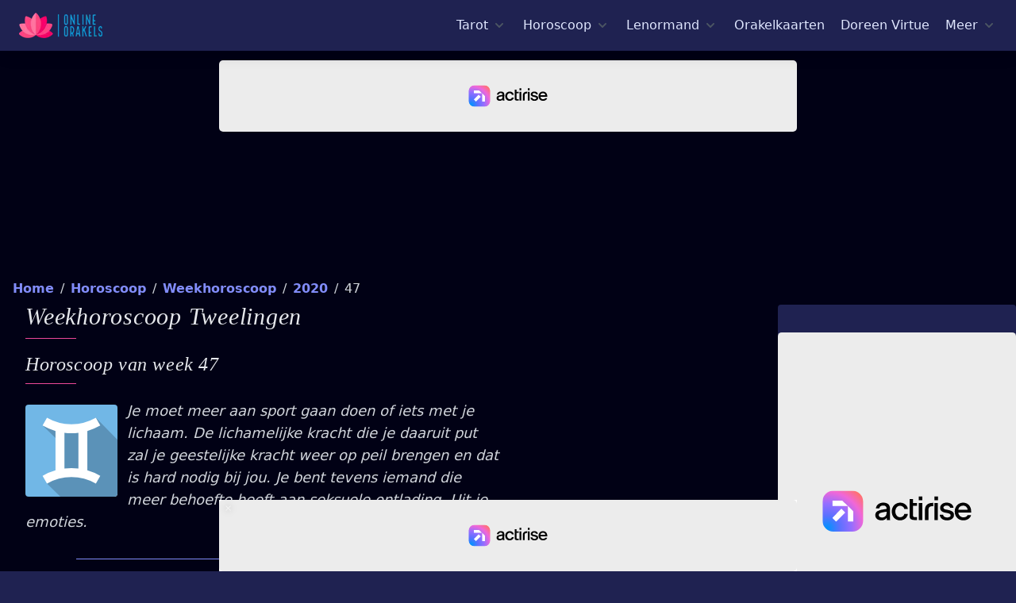

--- FILE ---
content_type: text/html; charset=utf-8
request_url: https://online-orakels.nl/horoscoop/weekhoroscoop-tweelingen-week-47-2020
body_size: 15792
content:
<!DOCTYPE html>
<html lang="nl">
<head>
    <link rel="preconnect" href="https://online-orakels.imgix.net">
    <link rel="preconnect" href="https://ik.imagekit.io">

    
                <link rel="preconnect" href="https://www.flashb.id">

            <script charset="UTF-8" data-no-optimize="1" data-wpmeteor-nooptimize="true" data-cfasync="false" nowprocket>window.FAST_CMP_OPTIONS = { domainUid: 'd14d8b62-e085-5b72-9107-3a45abc852ad', countryCode: 'NL', jurisdiction: 'tcfeuv2', policyUrl: 'https://online-orakels.nl/cookies', displaySynchronous: false, publisherName: 'Online Orakels', publisherLogo: function (c) { return c.createElement('img', { src: 'https://online-orakels.imgix.net/logo.png?h=32&s=478ea3e619bb2898fbdb9ff1e52c69d9', height: '40' }) }, bootstrap: { excludedIABVendors: [], excludedGoogleVendors: [] }, custom: { vendors: [] } }; (function(){var e={617:function(e){window.FAST_CMP_T0=Date.now();window.FAST_CMP_QUEUE={};window.FAST_CMP_QUEUE_ID=0;function t(){var e=Array.prototype.slice.call(arguments);if(!e.length)return Object.values(window.FAST_CMP_QUEUE);else if(e[0]==="ping"){if(typeof e[2]==="function")e[2]({cmpLoaded:false,cmpStatus:"stub",apiVersion:"2.0",cmpId:parseInt("388",10)})}else window.FAST_CMP_QUEUE[window.FAST_CMP_QUEUE_ID++]=e}e.exports={name:"light",handler:t}}};var t={};function a(r){var n=t[r];if(n!==void 0)return n.exports;var o=t[r]={exports:{}};e[r](o,o.exports,a);return o.exports}var r={};!function(){function e(t){"@babel/helpers - typeof";return e="function"==typeof Symbol&&"symbol"==typeof Symbol.iterator?function(e){return typeof e}:function(e){return e&&"function"==typeof Symbol&&e.constructor===Symbol&&e!==Symbol.prototype?"symbol":typeof e},e(t)}var t=a(617);var r="__tcfapiLocator";var n=window;var o=n;var i;function f(){var e=n.document;var t=!!n.frames[r];if(!t)if(e.body){var a=e.createElement("iframe");a.style.cssText="display:none";a.name=r;e.body.appendChild(a)}else setTimeout(f,5);return!t}function s(t){var a=typeof t.data==="string";var r={};if(a)try{r=JSON.parse(t.data)}catch(e){}else r=t.data;var n=e(r)==="object"?r.__tcfapiCall:null;if(n)window.__tcfapi(n.command,n.version,(function(e,r){var o={__tcfapiReturn:{returnValue:e,success:r,callId:n.callId}};if(t&&t.source&&t.source.postMessage)t.source.postMessage(a?JSON.stringify(o):o,"*")}),n.parameter)}while(o){try{if(o.frames[r]){i=o;break}}catch(e){}if(o===n.top)break;o=o.parent}if(n.FAST_CMP_HANDLER!=="custom"){if(!i){f();n.__tcfapi=t.handler;n.FAST_CMP_HANDLER=t.name;n.addEventListener("message",s,false)}else{n.__tcfapi=t.handler;n.FAST_CMP_HANDLER=t.name}for(var c in window.FAST_CMP_QUEUE||{})n.__tcfapi.apply(null,window.FAST_CMP_QUEUE[c])}}()})();</script> <script charset="UTF-8" async="true" data-no-optimize="1" data-wpmeteor-nooptimize="true" data-cfasync="false" nowprocket src="https://static.fastcmp.com/fast-cmp-stub.js"></script>

            <script src="https://www.flashb.id/universal/be59311f-ca46-54b7-9227-8b960bfe09c8.js" async data-cfasync="false"></script>
            <script type="text/javascript" data-cfasync="false">
                window._hbdbrk = window._hbdbrk || [];
                window._hbdbrk.push(['_vars', {
                    page_type: 'chapter',

                }]);
            </script>
        
    
    <link rel="modulepreload" href="https://online-orakels.nl/build/assets/site.520bebe7.js" /><script type="module" src="https://online-orakels.nl/build/assets/site.520bebe7.js" data-navigate-track="reload"></script>

    <style>div[data-actirise-slot="top-page"] {
            display: none;
            margin: 10px auto;
        }

        @media screen and (max-width: 480px) {
            div[data-actirise-slot="top-page"].device-mobile {
                display: flex !important;
                width: 100%;
                min-height: 280px;
            }
        }

        @media screen and (min-width: 481px) and (max-width: 769px) {
            div[data-actirise-slot="top-page"].device-tablet {
                display: flex !important;
                width: 100%;
                min-height: 280px;
            }
        }

        @media screen and (min-width: 770px) {
            div[data-actirise-slot="top-page"].device-desktop {
                display: flex !important;
                width: 100%;
                min-height: 250px;
            }
        }

        div[data-actirise-slot="aside-desktop-atf"] {
            display: none;
            margin: 10px auto;
        }

        @media screen and (min-width: 481px) and (max-width: 769px) {
            div[data-actirise-slot="aside-desktop-atf"].device-tablet {
                display: flex !important;
                width: 100%;
                min-height: 620px;
            }
        }

        @media screen and (min-width: 770px) {
            div[data-actirise-slot="aside-desktop-atf"].device-desktop {
                display: flex !important;
                width: 100%;
                min-height: 620px;
            }
        }

        div[data-actirise-slot="top-content"] {
            display: none;
            margin: 10px auto;
        }

        @media screen and (max-width: 480px) {
            div[data-actirise-slot="top-content"].device-mobile {
                display: flex !important;
                width: 100%;
                min-height: 380px;
            }
        }

        @media screen and (min-width: 481px) and (max-width: 769px) {
            div[data-actirise-slot="top-content"].device-tablet {
                display: flex !important;
                width: 100%;
                min-height: 380px;
            }
        }

        @media screen and (min-width: 770px) {
            div[data-actirise-slot="top-content"].device-desktop {
                display: flex !important;
                width: 100%;
                min-height: 300px;
            }
        }

    </style>

    <style>
        [x-cloak] {
            display: none;
        }

        .thumb {
            height: 240px;
            width: 320px;
        }

        .breadcrumbs {
            height: 48px;
        }

        .desktop-nav {
            height: 24px;
        }

        :root {
            -moz-tab-size: 4;
            -o-tab-size: 4;
            tab-size: 4
        }

        html {
            line-height: 1.15;
            -webkit-text-size-adjust: 100%
        }

        body {
            margin: 0;
            font-family: system-ui, -apple-system, Segoe UI, Roboto, Helvetica, Arial, sans-serif, Apple Color Emoji, Segoe UI Emoji
        }

        hr {
            height: 0;
            color: inherit
        }

        button, input {
            font-family: inherit;
            font-size: 100%;
            line-height: 1.15;
            margin: 0
        }

        button {
            text-transform: none
        }

        [type=button], button {
            -webkit-appearance: button
        }

        h1, h2, h3, hr, p {
            margin: 0
        }

        button {
            background-color: transparent;
            background-image: none
        }

        ol, ul {
            margin: 0;
            padding: 0
        }

        ol, ul {
            list-style: none
        }

        html {
            font-family: ui-sans-serif, system-ui, -apple-system, BlinkMacSystemFont, Segoe UI, Roboto, Helvetica Neue, Arial, Noto Sans, sans-serif, Apple Color Emoji, Segoe UI Emoji, Segoe UI Symbol, Noto Color Emoji;
            line-height: 1.5
        }

        body {
            font-family: inherit;
            line-height: inherit
        }

        *, :after, :before {
            box-sizing: border-box;
            border: 0 solid #e5e7eb
        }

        hr {
            border-top-width: 1px
        }

        img {
            border-style: solid
        }

        input::-moz-placeholder {
            color: #9ca3af
        }

        input:-ms-input-placeholder {
            color: #9ca3af
        }

        input::-ms-input-placeholder {
            color: #9ca3af
        }

        h1, h2, h3 {
            font-size: inherit;
            font-weight: inherit
        }

        a {
            color: inherit;
            text-decoration: inherit
        }

        button, input {
            padding: 0;
            line-height: inherit;
            color: inherit
        }

        img, svg {
            display: block;
            vertical-align: middle
        }

        img {
            max-width: 100%;
            height: auto
        }

        input::-moz-placeholder {
            color: #6b7280;
            opacity: 1
        }

        input:-ms-input-placeholder {
            color: #6b7280;
            opacity: 1
        }

        input::-ms-input-placeholder {
            color: #6b7280;
            opacity: 1
        }

        .container {
            width: 100%
        }

        @media (min-width: 640px) {
            .container {
                max-width: 640px
            }
        }

        @media (min-width: 768px) {
            .container {
                max-width: 768px
            }
        }

        @media (min-width: 1024px) {
            .container {
                max-width: 1024px
            }
        }

        @media (min-width: 1280px) {
            .container {
                max-width: 1280px
            }
        }

        @media (min-width: 1536px) {
            .container {
                max-width: 1536px
            }
        }

        .space-y-1 > :not([hidden]) ~ :not([hidden]) {
            --tw-space-y-reverse: 0;
            margin-top: calc(0.25rem * (1 - var(--tw-space-y-reverse)));
            margin-bottom: calc(0.25rem * var(--tw-space-y-reverse))
        }

        .space-x-1 > :not([hidden]) ~ :not([hidden]) {
            --tw-space-x-reverse: 0;
            margin-right: calc(0.25rem * var(--tw-space-x-reverse));
            margin-left: calc(0.25rem * (1 - var(--tw-space-x-reverse)))
        }

        .space-x-2 > :not([hidden]) ~ :not([hidden]) {
            --tw-space-x-reverse: 0;
            margin-right: calc(0.5rem * var(--tw-space-x-reverse));
            margin-left: calc(0.5rem * (1 - var(--tw-space-x-reverse)))
        }

        .space-y-4 > :not([hidden]) ~ :not([hidden]) {
            --tw-space-y-reverse: 0;
            margin-top: calc(1rem * (1 - var(--tw-space-y-reverse)));
            margin-bottom: calc(1rem * var(--tw-space-y-reverse))
        }

        .space-x-4 > :not([hidden]) ~ :not([hidden]) {
            --tw-space-x-reverse: 0;
            margin-right: calc(1rem * var(--tw-space-x-reverse));
            margin-left: calc(1rem * (1 - var(--tw-space-x-reverse)))
        }

        .space-y-5 > :not([hidden]) ~ :not([hidden]) {
            --tw-space-y-reverse: 0;
            margin-top: calc(1.25rem * (1 - var(--tw-space-y-reverse)));
            margin-bottom: calc(1.25rem * var(--tw-space-y-reverse))
        }

        .space-y-6 > :not([hidden]) ~ :not([hidden]) {
            --tw-space-y-reverse: 0;
            margin-top: calc(1.5rem * (1 - var(--tw-space-y-reverse)));
            margin-bottom: calc(1.5rem * var(--tw-space-y-reverse))
        }

        .divide-y-2 > :not([hidden]) ~ :not([hidden]) {
            --tw-divide-y-reverse: 0;
            border-top-width: calc(2px * (1 - var(--tw-divide-y-reverse)));
            border-bottom-width: calc(2px * var(--tw-divide-y-reverse))
        }

        .divide-gray-50 > :not([hidden]) ~ :not([hidden]) {
            --tw-divide-opacity: 1;
            border-color: rgba(249, 250, 251, var(--tw-divide-opacity))
        }

        .bg-indigo-800 {
            --tw-bg-opacity: 1;
            background-color: rgba(55, 48, 163, var(--tw-bg-opacity))
        }

        .bg-indigo-900 {
            --tw-bg-opacity: 1;
            background-color: rgba(49, 46, 129, var(--tw-bg-opacity))
        }

        .bg-oo-indigo {
            --tw-bg-opacity: 1;
            background-color: rgba(31, 34, 81, var(--tw-bg-opacity))
        }

        .bg-oo-dark {
            --tw-bg-opacity: 1;
            background-color: rgba(1, 1, 21, var(--tw-bg-opacity))
        }

        .border-pink-500 {
            --tw-border-opacity: 1;
            border-color: rgba(236, 72, 153, var(--tw-border-opacity))
        }

        .border-oo-dark {
            --tw-border-opacity: 1;
            border-color: rgba(1, 1, 21, var(--tw-border-opacity))
        }

        .rounded {
            border-radius: .25rem
        }

        .rounded-md {
            border-radius: .375rem
        }

        .rounded-lg {
            border-radius: .5rem
        }

        .rounded-b-lg {
            border-bottom-right-radius: .5rem;
            border-bottom-left-radius: .5rem
        }

        .border-b-2 {
            border-bottom-width: 2px
        }

        .block {
            display: block
        }

        .flex {
            display: flex
        }

        .inline-flex {
            display: inline-flex
        }

        .flow-root {
            display: flow-root
        }

        .grid {
            display: grid
        }

        .hidden {
            display: none
        }

        .flex-col {
            flex-direction: column
        }

        .flex-wrap {
            flex-wrap: wrap
        }

        .items-start {
            align-items: flex-start
        }

        .items-center {
            align-items: center
        }

        .justify-start {
            justify-content: flex-start
        }

        .justify-center {
            justify-content: center
        }

        .justify-between {
            justify-content: space-between
        }

        .flex-1 {
            flex: 1 1 0%
        }

        .flex-none {
            flex: none
        }

        .flex-grow {
            flex-grow: 1
        }

        .flex-shrink-0 {
            flex-shrink: 0
        }

        .flex-shrink {
            flex-shrink: 1
        }

        .font-sans {
            font-family: ui-sans-serif, system-ui, -apple-system, BlinkMacSystemFont, Segoe UI, Roboto, Helvetica Neue, Arial, Noto Sans, sans-serif, Apple Color Emoji, Segoe UI Emoji, Segoe UI Symbol, Noto Color Emoji
        }

        .font-serif {
            font-family: ui-serif, Georgia, Cambria, Times New Roman, Times, serif
        }

        .font-thin {
            font-weight: 100
        }

        .font-light {
            font-weight: 300
        }

        .font-normal {
            font-weight: 400
        }

        .font-medium {
            font-weight: 500
        }

        .font-black {
            font-weight: 900
        }

        .h-5 {
            height: 1.25rem
        }

        .h-6 {
            height: 1.5rem
        }

        .h-8 {
            height: 2rem
        }

        .h-250 {
            height: 250px
        }

        .text-sm {
            font-size: .875rem;
            line-height: 1.25rem
        }

        .text-base {
            font-size: 1rem;
            line-height: 1.5rem
        }

        .text-lg {
            font-size: 1.125rem
        }

        .text-lg, .text-xl {
            line-height: 1.75rem
        }

        .text-xl {
            font-size: 1.25rem
        }

        .text-2xl {
            font-size: 1.5rem;
            line-height: 2rem
        }

        .text-3xl {
            font-size: 1.875rem;
            line-height: 2.25rem
        }

        .leading-5 {
            line-height: 1.25rem
        }

        .leading-6 {
            line-height: 1.5rem
        }

        .leading-none {
            line-height: 1
        }

        .leading-normal {
            line-height: 1.5
        }

        .-m-3 {
            margin: -.75rem
        }

        .mx-2 {
            margin-left: .5rem;
            margin-right: .5rem
        }

        .my-8 {
            margin-top: 2rem;
            margin-bottom: 2rem
        }

        .mx-auto {
            margin-left: auto;
            margin-right: auto
        }

        .-my-2 {
            margin-top: -.5rem;
            margin-bottom: -.5rem
        }

        .ml-0 {
            margin-left: 0
        }

        .mt-1 {
            margin-top: .25rem
        }

        .ml-1 {
            margin-left: .25rem
        }

        .mr-2 {
            margin-right: .5rem
        }

        .mb-2 {
            margin-bottom: .5rem
        }

        .ml-2 {
            margin-left: .5rem
        }

        .mt-3 {
            margin-top: .75rem
        }

        .mr-3 {
            margin-right: .75rem
        }

        .mt-4 {
            margin-top: 1rem
        }

        .mb-4 {
            margin-bottom: 1rem
        }

        .mt-5 {
            margin-top: 1.25rem
        }

        .mb-5 {
            margin-bottom: 1.25rem
        }

        .mt-8 {
            margin-top: 2rem
        }

        .mb-8 {
            margin-bottom: 2rem
        }

        .-mr-2 {
            margin-right: -.5rem
        }

        .-ml-4 {
            margin-left: -1rem
        }

        .max-h-screen {
            max-height: 100vh
        }

        .max-w-md {
            max-width: 28rem
        }

        .min-h-screen {
            min-height: 100vh
        }

        .overflow-hidden {
            overflow: hidden
        }

        .p-1 {
            padding: .25rem
        }

        .p-2 {
            padding: .5rem
        }

        .p-3 {
            padding: .75rem
        }

        .p-4 {
            padding: 1rem
        }

        .py-2 {
            padding-top: .5rem;
            padding-bottom: .5rem
        }

        .px-2 {
            padding-left: .5rem;
            padding-right: .5rem
        }

        .px-3 {
            padding-left: .75rem;
            padding-right: .75rem
        }

        .py-4 {
            padding-top: 1rem;
            padding-bottom: 1rem
        }

        .px-4 {
            padding-left: 1rem;
            padding-right: 1rem
        }

        .py-5 {
            padding-top: 1.25rem;
            padding-bottom: 1.25rem
        }

        .px-5 {
            padding-left: 1.25rem;
            padding-right: 1.25rem
        }

        .py-6 {
            padding-top: 1.5rem;
            padding-bottom: 1.5rem
        }

        .px-6 {
            padding-left: 1.5rem;
            padding-right: 1.5rem
        }

        .pl-0 {
            padding-left: 0
        }

        .pr-2 {
            padding-right: .5rem
        }

        .pb-2 {
            padding-bottom: .5rem
        }

        .pt-5 {
            padding-top: 1.25rem
        }

        .pb-6 {
            padding-bottom: 1.5rem
        }

        .pl-6 {
            padding-left: 1.5rem
        }

        .pl-10 {
            padding-left: 2.5rem
        }

        .absolute {
            position: absolute
        }

        .relative {
            position: relative
        }

        .inset-x-0 {
            right: 0;
            left: 0
        }

        .top-0 {
            top: 0
        }

        * {
            --tw-shadow: 0 0 transparent
        }

        .shadow-lg {
            --tw-shadow: 0 10px 15px -3px rgba(0, 0, 0, 0.1), 0 4px 6px -2px rgba(0, 0, 0, 0.05)
        }

        .shadow-lg {
            box-shadow: var(--tw-ring-offset-shadow, 0 0 transparent), var(--tw-ring-shadow, 0 0 transparent), var(--tw-shadow)
        }

        * {
            --tw-ring-inset: var(--tw-empty, /*!*/ /*!*/);
            --tw-ring-offset-width: 0px;
            --tw-ring-offset-color: #fff;
            --tw-ring-color: rgba(59, 130, 246, 0.5);
            --tw-ring-offset-shadow: 0 0 transparent;
            --tw-ring-shadow: 0 0 transparent
        }

        .ring-1 {
            --tw-ring-offset-shadow: var(--tw-ring-inset) 0 0 0 var(--tw-ring-offset-width) var(--tw-ring-offset-color);
            --tw-ring-shadow: var(--tw-ring-inset) 0 0 0 calc(1px + var(--tw-ring-offset-width)) var(--tw-ring-color)
        }

        .ring-1 {
            box-shadow: var(--tw-ring-offset-shadow), var(--tw-ring-shadow), var(--tw-shadow, 0 0 transparent)
        }

        .ring-black {
            --tw-ring-opacity: 1;
            --tw-ring-color: rgba(0, 0, 0, var(--tw-ring-opacity))
        }

        .ring-opacity-5 {
            --tw-ring-opacity: 0.05
        }

        .text-white {
            --tw-text-opacity: 1;
            color: rgba(255, 255, 255, var(--tw-text-opacity))
        }

        .text-gray-200 {
            --tw-text-opacity: 1;
            color: rgba(229, 231, 235, var(--tw-text-opacity))
        }

        .text-gray-300 {
            --tw-text-opacity: 1;
            color: rgba(209, 213, 219, var(--tw-text-opacity))
        }

        .text-gray-600 {
            --tw-text-opacity: 1;
            color: rgba(75, 85, 99, var(--tw-text-opacity))
        }

        .text-indigo-100 {
            --tw-text-opacity: 1;
            color: rgba(224, 231, 255, var(--tw-text-opacity))
        }

        .text-indigo-200 {
            --tw-text-opacity: 1;
            color: rgba(199, 210, 254, var(--tw-text-opacity))
        }

        .text-indigo-300 {
            --tw-text-opacity: 1;
            color: rgba(165, 180, 252, var(--tw-text-opacity))
        }

        .text-pink-400 {
            --tw-text-opacity: 1;
            color: rgba(244, 114, 182, var(--tw-text-opacity))
        }

        .text-pink-500 {
            --tw-text-opacity: 1;
            color: rgba(236, 72, 153, var(--tw-text-opacity))
        }

        .truncate {
            overflow: hidden;
            text-overflow: ellipsis;
            white-space: nowrap
        }

        .italic {
            font-style: italic
        }

        .uppercase {
            text-transform: uppercase
        }

        .subpixel-antialiased {
            -webkit-font-smoothing: auto;
            -moz-osx-font-smoothing: auto
        }

        .tracking-wide {
            letter-spacing: .025em
        }

        .whitespace-nowrap {
            white-space: nowrap
        }

        .w-5 {
            width: 1.25rem
        }

        .w-6 {
            width: 1.5rem
        }

        .w-16 {
            width: 4rem
        }

        .w-300 {
            width: 300px
        }

        .w-auto {
            width: auto
        }

        .w-1\/2 {
            width: 50%
        }

        .w-1\/3 {
            width: 33.333333%
        }

        .w-full {
            width: 100%
        }

        .w-screen {
            width: 100vw
        }

        .z-10 {
            z-index: 10
        }

        .z-20 {
            z-index: 20
        }

        .z-50 {
            z-index: 50
        }

        .gap-2 {
            gap: .5rem
        }

        .gap-6 {
            gap: 1.5rem
        }

        .gap-x-8 {
            -moz-column-gap: 2rem;
            column-gap: 2rem
        }

        .gap-y-4 {
            row-gap: 1rem
        }

        .grid-cols-2 {
            grid-template-columns:repeat(2, minmax(0, 1fr))
        }

        .transform {
            --tw-translate-x: 0;
            --tw-translate-y: 0;
            --tw-rotate: 0;
            --tw-skew-x: 0;
            --tw-skew-y: 0;
            --tw-scale-x: 1;
            --tw-scale-y: 1;
            transform: translateX(var(--tw-translate-x)) translateY(var(--tw-translate-y)) rotate(var(--tw-rotate)) skewX(var(--tw-skew-x)) skewY(var(--tw-skew-y)) scaleX(var(--tw-scale-x)) scaleY(var(--tw-scale-y))
        }

        .origin-top-right {
            transform-origin: top right
        }

        a {
            text-decoration: none;
            color: #818cf8
        }


        @media (min-width: 640px) {
            .sm\:p-8 {
                padding: 2rem
            }

            .sm\:px-0 {
                padding-left: 0;
                padding-right: 0
            }

            .sm\:px-6 {
                padding-left: 1.5rem;
                padding-right: 1.5rem
            }

            .sm\:py-8 {
                padding-top: 2rem;
                padding-bottom: 2rem
            }

            .sm\:px-8 {
                padding-left: 2rem;
                padding-right: 2rem
            }

            .sm\:w-full {
                width: 100%
            }

            .sm\:gap-8 {
                gap: 2rem
            }

            .sm\:gap-x-4 {
                -moz-column-gap: 1rem;
                column-gap: 1rem
            }

            .sm\:gap-y-2 {
                row-gap: .5rem
            }

            .sm\:grid-cols-2 {
                grid-template-columns:repeat(2, minmax(0, 1fr))
            }
        }

        @media (min-width: 768px) {
            .md\:space-x-10 > :not([hidden]) ~ :not([hidden]) {
                --tw-space-x-reverse: 0;
                margin-right: calc(2.5rem * var(--tw-space-x-reverse));
                margin-left: calc(2.5rem * (1 - var(--tw-space-x-reverse)))
            }

            .md\:inline {
                display: inline
            }

            .md\:flex {
                display: flex
            }

            .md\:hidden {
                display: none
            }

            .md\:flex-row {
                flex-direction: row
            }

            .md\:justify-start {
                justify-content: flex-start
            }

            .md\:h-90 {
                height: 90px
            }

            .md\:my-0 {
                margin-top: 0;
                margin-bottom: 0
            }

            .md\:mt-0 {
                margin-top: 0
            }

            .md\:ml-0 {
                margin-left: 0
            }

            .md\:pl-4 {
                padding-left: 1rem
            }

            .md\:left-1\/2 {
                left: 50%
            }

            .md\:w-728 {
                width: 728px
            }

            .md\:w-1\/2 {
                width: 50%
            }

            .md\:w-full {
                width: 100%
            }
        }

        @media (min-width: 1024px) {
            .lg\:space-x-5 > :not([hidden]) ~ :not([hidden]) {
                --tw-space-x-reverse: 0;
                margin-right: calc(1.25rem * var(--tw-space-x-reverse));
                margin-left: calc(1.25rem * (1 - var(--tw-space-x-reverse)))
            }

            .lg\:inline-block {
                display: inline-block
            }

            .lg\:flex {
                display: flex
            }

            .lg\:flex-1 {
                flex: 1 1 0%
            }

            .lg\:w-0 {
                width: 0
            }

            .lg\:w-300 {
                width: 300px
            }

            .lg\:w-970 {
                width: 970px
            }

            .lg\:w-1\/3 {
                width: 33.333333%
            }

            .lg\:w-2\/3 {
                width: 66.666667%
            }
        }

        @media (min-width: 1280px) {
            .xl\:flex {
                display: flex
            }

            .xl\:flex-col {
                flex-direction: column
            }

            .xl\:flex-1 {
                flex: 1 1 0%
            }

            .xl\:leading-none {
                line-height: 1
            }

            .xl\:px-8 {
                padding-left: 2rem;
                padding-right: 2rem
            }

            .xl\:w-1\/6 {
                width: 16.666667%
            }
        }
    </style>

    <link rel="preload" as="style" href="https://online-orakels.nl/build/assets/orakels.723f692c.css" /><link rel="stylesheet" href="https://online-orakels.nl/build/assets/orakels.723f692c.css" data-navigate-track="reload" />    <noscript>
        <link rel="preload" as="style" href="https://online-orakels.nl/build/assets/orakels.723f692c.css" /><link rel="stylesheet" href="https://online-orakels.nl/build/assets/orakels.723f692c.css" data-navigate-track="reload" />    </noscript>

    <meta charset="utf-8">
    <meta http-equiv="X-UA-Compatible" content="IE=edge">
    <meta name="viewport" content="width=device-width,initial-scale=1.0">

    
    <link rel="manifest" href="/manifest.json"/>
    <link rel="apple-touch-icon" sizes="180x180" href="/apple-touch-icon.png">
    <link rel="icon" type="image/png" sizes="32x32" href="/favicon-32x32.png">
    <link rel="icon" type="image/png" sizes="16x16" href="/favicon-16x16.png">
    <link rel="mask-icon" href="/mask-icon.png" color="#5bbad5">
    <meta name="msapplication-TileColor" content="#010115">
    <meta name="theme-color" content="#010115">

            <script type="application/ld+json">{"@context":"https:\/\/schema.org","@type":"BreadcrumbList","itemListElement":[{"@type":"ListItem","position":1,"item":{"@id":"https:\/\/online-orakels.nl","name":"Home","image":null}},{"@type":"ListItem","position":2,"item":{"@id":"https:\/\/online-orakels.nl\/horoscoop","name":"Horoscoop","image":null}},{"@type":"ListItem","position":3,"item":{"@id":"https:\/\/online-orakels.nl\/horoscoop\/weekhoroscoop","name":"Weekhoroscoop","image":null}},{"@type":"ListItem","position":4,"item":{"@id":"https:\/\/online-orakels.nl\/horoscoop\/weekhoroscoop-tweelingen-2020","name":"2020","image":null}},{"@type":"ListItem","position":5,"item":{"@id":"https:\/\/online-orakels.nl\/horoscoop\/weekhoroscoop-tweelingen-week-47-2020","name":"47","image":null}}]}</script>

    
    <title>Weekhoroscoop Tweelingen week 47 2020 | Horoscoop | Online Orakels</title><meta name="description" content="Weekhoroscoop van Tweelingen. Ontdek jouw gratis weekhoroscoop op Online Orakels! Wat willen de sterren je vertellen?"><link rel="canonical" href="https://online-orakels.nl/horoscoop/weekhoroscoop-tweelingen-week-47-2020">
    <meta property="og:title" content="Weekhoroscoop Tweelingen week 47 2020 | Horoscoop"><meta property="og:description" content="Weekhoroscoop van Tweelingen. Ontdek jouw gratis weekhoroscoop op Online Orakels! Wat willen de sterren je vertellen?"><meta property="og:url" content="https://online-orakels.nl/horoscoop/weekhoroscoop-tweelingen-week-47-2020"><meta property="og:type" content="Website"><meta property="og:site_name" content="Online Orakels">
    <meta name="twitter:title" content="Weekhoroscoop Tweelingen week 47 2020 | Horoscoop"><meta name="twitter:description" content="Weekhoroscoop van Tweelingen. Ontdek jouw gratis weekhoroscoop op Online Orakels! Wat willen de sterren je vertellen?">
    <script type="application/ld+json">{"@context":"https://schema.org","@type":"WebPage","name":"Horoscoop, Tarot, Lenormand, Orakelkaarten, Doreen Virtue","description":"Ontdek gratis de Tarot, Lenormand, horoscopen of vele orakelkaarten"}</script>

    <meta name="csrf-token" content="lGikvQf8zw8SBUQOWgrNDJvZyrV4lPBo8OTQo5ib">

</head>
<body class="bg-oo-indigo">
<div class="min-h-screen bg-oo-dark subpixel-antialiased xl:flex xl:flex-col text-gray-300 font-light">
    <header class="w-full z-50">
        <div x-data="{ mobileMenuOpen: false }" class="relative bg-oo-indigo z-10 shadow-lg border-b-2 border-oo-dark max-h-screen z-50">
    <div class="container mx-auto px-4 sm:px-6">
        <div class="flex justify-between items-center py-4 md:justify-start md:space-x-10">
            <div class="lg:w-0 lg:flex-1">
                <a href="https://online-orakels.nl" class="flex">
                    <img class="h-8 w-auto loaded" loading="eager" fetchpriority="high"
                         width="105" height="32"
                         src="https://ik.imagekit.io/orakels/logo.png?h=32&amp;s=478ea3e619bb2898fbdb9ff1e52c69d9"
                         srcset="https://ik.imagekit.io/orakels/logo.png?h=32&amp;s=478ea3e619bb2898fbdb9ff1e52c69d9, https://ik.imagekit.io/orakels/logo.png?h=64&amp;s=75adf9aa987727b579424a25ec99ac16 2x"
                         alt="Online Orakels">
                </a>
            </div>
            <div class="-mr-2 -my-2 md:hidden">
                <button @click="mobileMenuOpen = true" type="button"
                        aria-label="Mobiele Menu"
                        class="inline-flex items-center justify-center p-2 rounded-md text-indigo-100 hover:text-white hover:bg-indigo-500
                        focus:outline-none focus:bg-indigo-500 focus:text-white transition duration-150 ease-in-out">
                    <svg class="h-6 w-6" stroke="currentColor" fill="none" viewBox="0 0 24 24">
                        <path stroke-linecap="round" stroke-linejoin="round" stroke-width="2"
                              d="M4 6h16M4 12h16M4 18h16"></path>
                    </svg>
                </button>
            </div>
            <nav class="hidden md:flex space-x-2 lg:space-x-5 desktop-nav">
                <div @click.away="tarot = false" x-data="{ tarot: false }" class="relative" x-cloak>
    <button type="button" x-state:on="Item active" x-state:off="Item inactive"
            aria-label="Tarot menu"
            @click="tarot = !tarot"
            :class="{ 'text-gray-100': tarot, 'text-gray-300': !tarot }"

            class="group inline-flex items-center space-x-1 text-base leading-6 font-medium hover:text-white focus:outline-none focus:text-gray-100 transition ease-in-out duration-150 text-indigo-100">
        <span>Tarot</span>
        <svg x-state-on="Item active" x-state:on="Item active" x-state-off="Item inactive"
             x-state:off="Item inactive"
             class="h-5 w-5 group-hover:text-gray-100 group-focus:text-gray-100 transition ease-in-out duration-150 text-gray-600"
             :class="{ 'text-gray-100': tarot, 'text-gray-300': !tarot }"
             x-bind-class="{ 'text-gray-100': tarot, 'text-gray-300': !tarot }"
             fill="currentColor" viewBox="0 0 20 20" null="[object Object]">
            <path fill-rule="evenodd"
                  d="M5.293 7.293a1 1 0 011.414 0L10 10.586l3.293-3.293a1 1 0 111.414 1.414l-4 4a1 1 0 01-1.414 0l-4-4a1 1 0 010-1.414z"
                  clip-rule="evenodd"></path>
        </svg>
    </button>

    <div x-description="Tarot menu"
         x-show="tarot" x-transition:enter="transition ease-out duration-200"
         x-transition:enter-start="opacity-0 translate-y-1"
         x-transition:enter-end="opacity-100 translate-y-0"
         x-transition:leave="transition ease-in duration-150"
         x-transition:leave-start="opacity-100 translate-y-0"
         x-transition:leave-end="opacity-0 translate-y-1"
         class="absolute -ml-4 mt-3 transform px-2 w-screen max-w-md sm:px-0 md:ml-0 md:left-1/2 md:-translate-x-3/4">
        <div class="rounded-lg shadow-lg">
            <div class="rounded-lg ring-1 ring-black ring-opacity-5 overflow-hidden">
                <div class="z-20 relative grid gap-6 bg-indigo-800 px-5 py-6 sm:gap-8 sm:p-8">
                                            <a href="https://online-orakels.nl/tarot" title="Alles over de tarot"
   class=" -m-3 p-3 flex items-start space-x-4 rounded-lg hover:bg-indigo-600 transition ease-in-out duration-150">


    <svg class="flex-shrink-0 h-6 w-6 text-pink-500" fill="none" stroke="currentColor" viewBox="0 0 24 24"
         xmlns="http://www.w3.org/2000/svg">
        <path stroke-linecap="round" stroke-linejoin="round" stroke-width="2"
              d="M5 3v4M3 5h4M6 17v4m-2-2h4m5-16l2.286 6.857L21 12l-5.714 2.143L13 21l-2.286-6.857L5 12l5.714-2.143L13 3z"></path>
    </svg>
    <div class="space-y-1">
        <p class="text-base leading-6 font-medium text-white">
            Tarot homepage
        </p>
        <p class="text-sm leading-5 text-indigo-100">
            Ontdek alles over de tarotkaarten, trek een dagkaart of doe een kaartlegging!
        </p>
    </div>
</a>                                            <a href="https://online-orakels.nl/tarot/dagkaart" title="Tarot dagkaart trekken"
   class=" -m-3 p-3 flex items-start space-x-4 rounded-lg hover:bg-indigo-600 transition ease-in-out duration-150">


    <svg class="flex-shrink-0 h-6 w-6 text-pink-500" fill="none" stroke="currentColor" viewBox="0 0 24 24"
         xmlns="http://www.w3.org/2000/svg">
        <path stroke-linecap="round" stroke-linejoin="round" stroke-width="2"
              d="M5 3v4M3 5h4M6 17v4m-2-2h4m5-16l2.286 6.857L21 12l-5.714 2.143L13 21l-2.286-6.857L5 12l5.714-2.143L13 3z"></path>
    </svg>
    <div class="space-y-1">
        <p class="text-base leading-6 font-medium text-white">
            Tarot dagkaart
        </p>
        <p class="text-sm leading-5 text-indigo-100">
            Wat vertellen de tarotkaarten je vandaag? Trek direct jouw tarot dagkaart!
        </p>
    </div>
</a>                                            <a href="https://online-orakels.nl/tarot/kaartleggingen" title="Tarot kaartleggingen"
   class=" -m-3 p-3 flex items-start space-x-4 rounded-lg hover:bg-indigo-600 transition ease-in-out duration-150">


    <svg class="flex-shrink-0 h-6 w-6 text-pink-500" fill="none" stroke="currentColor" viewBox="0 0 24 24"
         xmlns="http://www.w3.org/2000/svg">
        <path stroke-linecap="round" stroke-linejoin="round" stroke-width="2"
              d="M5 3v4M3 5h4M6 17v4m-2-2h4m5-16l2.286 6.857L21 12l-5.714 2.143L13 21l-2.286-6.857L5 12l5.714-2.143L13 3z"></path>
    </svg>
    <div class="space-y-1">
        <p class="text-base leading-6 font-medium text-white">
            Tarot kaartleggingen
        </p>
        <p class="text-sm leading-5 text-indigo-100">
            Kom meer te weten over tarot kaartleggingen, kies jouw favoriete deck en doe een tarotlegging!
        </p>
    </div>
</a>                                            <a href="https://online-orakels.nl/tarot/dagkaarten" title="Tarot dagkaart kaartleggingen"
   class=" -m-3 p-3 flex items-start space-x-4 rounded-lg hover:bg-indigo-600 transition ease-in-out duration-150">


    <svg class="flex-shrink-0 h-6 w-6 text-pink-500" fill="none" stroke="currentColor" viewBox="0 0 24 24"
         xmlns="http://www.w3.org/2000/svg">
        <path stroke-linecap="round" stroke-linejoin="round" stroke-width="2"
              d="M5 3v4M3 5h4M6 17v4m-2-2h4m5-16l2.286 6.857L21 12l-5.714 2.143L13 21l-2.286-6.857L5 12l5.714-2.143L13 3z"></path>
    </svg>
    <div class="space-y-1">
        <p class="text-base leading-6 font-medium text-white">
            Alle tarot dagkaarten
        </p>
        <p class="text-sm leading-5 text-indigo-100">
            Een verzameling snelle kaartleggingen met een enkele tarotkaart die je dagelijks kunt raadplegen!
        </p>
    </div>
</a>                                            <a href="https://online-orakels.nl/tarot/berekeningen" title="Bereken jouw persoonlijke tarotkaart"
   class=" -m-3 p-3 flex items-start space-x-4 rounded-lg hover:bg-indigo-600 transition ease-in-out duration-150">


    <svg class="flex-shrink-0 h-6 w-6 text-pink-500" fill="none" stroke="currentColor" viewBox="0 0 24 24"
         xmlns="http://www.w3.org/2000/svg">
        <path stroke-linecap="round" stroke-linejoin="round" stroke-width="2"
              d="M5 3v4M3 5h4M6 17v4m-2-2h4m5-16l2.286 6.857L21 12l-5.714 2.143L13 21l-2.286-6.857L5 12l5.714-2.143L13 3z"></path>
    </svg>
    <div class="space-y-1">
        <p class="text-base leading-6 font-medium text-white">
            Tarotkaart berekenen
        </p>
        <p class="text-sm leading-5 text-indigo-100">
            Bereken jouw tarot jaarkaart, zielskaart of persoonskaart. Ontdek jullie tarot relatiekaart! 
        </p>
    </div>
</a>                                    </div>
                <div class="px-5 py-5 bg-indigo-900 space-y-5 sm:px-8 sm:py-8">
                    <div class="space-y-4">
                        <span class="text-sm leading-5 tracking-wide font-medium text-white uppercase">
                            Populaire tarot kaartleggingen
                        </span>
                        <ul class="space-y-4">
                                                            <li class="text-base leading-6 truncate">
                                    <a href="https://online-orakels.nl/tarot/liefdeslegging"
                                       title="Tarot liefdeslegging"
                                       class="font-medium text-indigo-200 hover:text-white transition ease-in-out duration-150">
                                        Tarot liefdeslegging
                                    </a>
                                </li>
                                                            <li class="text-base leading-6 truncate">
                                    <a href="https://online-orakels.nl/tarot/poort-legging"
                                       title="Tarot poortlegging"
                                       class="font-medium text-indigo-200 hover:text-white transition ease-in-out duration-150">
                                        Tarot poortlegging
                                    </a>
                                </li>
                                                            <li class="text-base leading-6 truncate">
                                    <a href="https://online-orakels.nl/tarot/drie-kaarten"
                                       title="Drie tarotkaarten"
                                       class="font-medium text-indigo-200 hover:text-white transition ease-in-out duration-150">
                                        Drie tarotkaarten
                                    </a>
                                </li>
                                                            <li class="text-base leading-6 truncate">
                                    <a href="https://online-orakels.nl/tarot/tarot-van-de-liefde"
                                       title="Tarot van de liefde"
                                       class="font-medium text-indigo-200 hover:text-white transition ease-in-out duration-150">
                                        Tarot van de liefde
                                    </a>
                                </li>
                                                            <li class="text-base leading-6 truncate">
                                    <a href="https://online-orakels.nl/tarot/kruislegging"
                                       title="Tarot kruislegging"
                                       class="font-medium text-indigo-200 hover:text-white transition ease-in-out duration-150">
                                        Tarot kruislegging
                                    </a>
                                </li>
                                                    </ul>
                    </div>
                                            <div class="text-sm leading-5">
                            <a href="https://online-orakels.nl/tarot"
                               title="Alles over de tarot"
                               class="font-medium text-indigo-300 hover:text-indigo-100 transition ease-in-out duration-150 flex items-center">
                                Tarot homepage                 <svg class="h-5 w-5 text-pink-400 ml-1" xmlns="http://www.w3.org/2000/svg" viewBox="0 0 24 24" fill="currentColor" aria-hidden="true" data-slot="icon">
  <path fill-rule="evenodd" d="M16.72 7.72a.75.75 0 0 1 1.06 0l3.75 3.75a.75.75 0 0 1 0 1.06l-3.75 3.75a.75.75 0 1 1-1.06-1.06l2.47-2.47H3a.75.75 0 0 1 0-1.5h16.19l-2.47-2.47a.75.75 0 0 1 0-1.06Z" clip-rule="evenodd"/>
</svg>
                            </a>
                        </div>
                                    </div>
            </div>
        </div>
    </div>
</div>
                <div @click.away="horoscoop = false" x-data="{ horoscoop: false }" class="relative" x-cloak>
    <button type="button" x-state:on="Item active" x-state:off="Item inactive"
            aria-label="Horoscoop menu"
            @click="horoscoop = !horoscoop"
            :class="{ 'text-gray-100': horoscoop, 'text-gray-300': !horoscoop }"

            class="group inline-flex items-center space-x-1 text-base leading-6 font-medium hover:text-white focus:outline-none focus:text-gray-100 transition ease-in-out duration-150 text-indigo-100">
        <span>Horoscoop</span>
        <svg x-state-on="Item active" x-state:on="Item active" x-state-off="Item inactive"
             x-state:off="Item inactive"
             class="h-5 w-5 group-hover:text-gray-100 group-focus:text-gray-100 transition ease-in-out duration-150 text-gray-600"
             :class="{ 'text-gray-100': horoscoop, 'text-gray-300': !horoscoop }"
             x-bind-class="{ 'text-gray-100': horoscoop, 'text-gray-300': !horoscoop }"
             fill="currentColor" viewBox="0 0 20 20" null="[object Object]">
            <path fill-rule="evenodd"
                  d="M5.293 7.293a1 1 0 011.414 0L10 10.586l3.293-3.293a1 1 0 111.414 1.414l-4 4a1 1 0 01-1.414 0l-4-4a1 1 0 010-1.414z"
                  clip-rule="evenodd"></path>
        </svg>
    </button>

    <div x-description="Horoscoop menu"
         x-show="horoscoop" x-transition:enter="transition ease-out duration-200"
         x-transition:enter-start="opacity-0 translate-y-1"
         x-transition:enter-end="opacity-100 translate-y-0"
         x-transition:leave="transition ease-in duration-150"
         x-transition:leave-start="opacity-100 translate-y-0"
         x-transition:leave-end="opacity-0 translate-y-1"
         class="absolute -ml-4 mt-3 transform px-2 w-screen max-w-md sm:px-0 md:ml-0 md:left-1/2 md:-translate-x-3/4">
        <div class="rounded-lg shadow-lg">
            <div class="rounded-lg ring-1 ring-black ring-opacity-5 overflow-hidden">
                <div class="z-20 relative grid gap-6 bg-indigo-800 px-5 py-6 sm:gap-8 sm:p-8">
                                            <a href="https://online-orakels.nl/horoscoop" title="Horoscopen, astrologie en sterrenbeelden"
   class=" -m-3 p-3 flex items-start space-x-4 rounded-lg hover:bg-indigo-600 transition ease-in-out duration-150">


    <svg class="flex-shrink-0 h-6 w-6 text-pink-500" fill="none" stroke="currentColor" viewBox="0 0 24 24"
         xmlns="http://www.w3.org/2000/svg">
        <path stroke-linecap="round" stroke-linejoin="round" stroke-width="2"
              d="M5 3v4M3 5h4M6 17v4m-2-2h4m5-16l2.286 6.857L21 12l-5.714 2.143L13 21l-2.286-6.857L5 12l5.714-2.143L13 3z"></path>
    </svg>
    <div class="space-y-1">
        <p class="text-base leading-6 font-medium text-white">
            Horoscoop homepage
        </p>
        <p class="text-sm leading-5 text-indigo-100">
            Ontdek jouw gratis dag-, week- en maandhoroscoop of leer meer over jouw sterrenbeeld. Horoscopen op Online Orakels!
        </p>
    </div>
</a>                                            <a href="https://online-orakels.nl/horoscoop/daghoroscoop" title="Jouw daghoroscoop lezen"
   class=" -m-3 p-3 flex items-start space-x-4 rounded-lg hover:bg-indigo-600 transition ease-in-out duration-150">


    <svg class="flex-shrink-0 h-6 w-6 text-pink-500" fill="none" stroke="currentColor" viewBox="0 0 24 24"
         xmlns="http://www.w3.org/2000/svg">
        <path stroke-linecap="round" stroke-linejoin="round" stroke-width="2"
              d="M5 3v4M3 5h4M6 17v4m-2-2h4m5-16l2.286 6.857L21 12l-5.714 2.143L13 21l-2.286-6.857L5 12l5.714-2.143L13 3z"></path>
    </svg>
    <div class="space-y-1">
        <p class="text-base leading-6 font-medium text-white">
            Daghoroscoop
        </p>
        <p class="text-sm leading-5 text-indigo-100">
            Wat zeggen de sterren vandaag over jouw sterrenbeeld? Ontdek het met onze gratis daghoroscoop; onze populairste horoscoop!
        </p>
    </div>
</a>                                            <a href="https://online-orakels.nl/horoscoop/sterrenbeelden" title="Sterrenbeelden"
   class=" -m-3 p-3 flex items-start space-x-4 rounded-lg hover:bg-indigo-600 transition ease-in-out duration-150">


    <svg class="flex-shrink-0 h-6 w-6 text-pink-500" fill="none" stroke="currentColor" viewBox="0 0 24 24"
         xmlns="http://www.w3.org/2000/svg">
        <path stroke-linecap="round" stroke-linejoin="round" stroke-width="2"
              d="M5 3v4M3 5h4M6 17v4m-2-2h4m5-16l2.286 6.857L21 12l-5.714 2.143L13 21l-2.286-6.857L5 12l5.714-2.143L13 3z"></path>
    </svg>
    <div class="space-y-1">
        <p class="text-base leading-6 font-medium text-white">
            Sterrenbeelden
        </p>
        <p class="text-sm leading-5 text-indigo-100">
            Wat is jouw sterrenbeeld en wat zegt dat over jou? Ontdek alle horoscopen voor jouw sterrenbeeld.
        </p>
    </div>
</a>                                            <a href="https://online-orakels.nl/chinese-horoscoop" title="Chinese horoscoop"
   class=" -m-3 p-3 flex items-start space-x-4 rounded-lg hover:bg-indigo-600 transition ease-in-out duration-150">


    <svg class="flex-shrink-0 h-6 w-6 text-pink-500" fill="none" stroke="currentColor" viewBox="0 0 24 24"
         xmlns="http://www.w3.org/2000/svg">
        <path stroke-linecap="round" stroke-linejoin="round" stroke-width="2"
              d="M5 3v4M3 5h4M6 17v4m-2-2h4m5-16l2.286 6.857L21 12l-5.714 2.143L13 21l-2.286-6.857L5 12l5.714-2.143L13 3z"></path>
    </svg>
    <div class="space-y-1">
        <p class="text-base leading-6 font-medium text-white">
            Chinese horoscoop
        </p>
        <p class="text-sm leading-5 text-indigo-100">
            Welk sterrenbeeld ben jij in de Chinese Astrologie? En wat zegt dat over jou?
        </p>
    </div>
</a>                                            <a href="https://online-orakels.nl/horoscoop/sterrenbeelden-beroemdheden" title="Celebrity horoscoop"
   class=" -m-3 p-3 flex items-start space-x-4 rounded-lg hover:bg-indigo-600 transition ease-in-out duration-150">


    <svg class="flex-shrink-0 h-6 w-6 text-pink-500" fill="none" stroke="currentColor" viewBox="0 0 24 24"
         xmlns="http://www.w3.org/2000/svg">
        <path stroke-linecap="round" stroke-linejoin="round" stroke-width="2"
              d="M5 3v4M3 5h4M6 17v4m-2-2h4m5-16l2.286 6.857L21 12l-5.714 2.143L13 21l-2.286-6.857L5 12l5.714-2.143L13 3z"></path>
    </svg>
    <div class="space-y-1">
        <p class="text-base leading-6 font-medium text-white">
            Bekendheden horoscoop
        </p>
        <p class="text-sm leading-5 text-indigo-100">
            Lees alles over de horoscopen van de celebrities!
        </p>
    </div>
</a>                                    </div>
                <div class="px-5 py-5 bg-indigo-900 space-y-5 sm:px-8 sm:py-8">
                    <div class="space-y-4">
                        <span class="text-sm leading-5 tracking-wide font-medium text-white uppercase">
                            Populaire horoscopen
                        </span>
                        <ul class="space-y-4">
                                                            <li class="text-base leading-6 truncate">
                                    <a href="https://online-orakels.nl/horoscoop/daghoroscoop"
                                       title="Ontdek jouw gratis daghoroscoop"
                                       class="font-medium text-indigo-200 hover:text-white transition ease-in-out duration-150">
                                        Daghoroscoop
                                    </a>
                                </li>
                                                            <li class="text-base leading-6 truncate">
                                    <a href="https://online-orakels.nl/horoscoop/weekhoroscoop"
                                       title="Ontdek jouw gratis weekhoroscoop"
                                       class="font-medium text-indigo-200 hover:text-white transition ease-in-out duration-150">
                                        Weekhoroscoop
                                    </a>
                                </li>
                                                            <li class="text-base leading-6 truncate">
                                    <a href="https://online-orakels.nl/horoscoop/maandhoroscoop"
                                       title="Ontdek jouw gratis maandhoroscoop"
                                       class="font-medium text-indigo-200 hover:text-white transition ease-in-out duration-150">
                                        Maandhoroscoop
                                    </a>
                                </li>
                                                            <li class="text-base leading-6 truncate">
                                    <a href="https://online-orakels.nl/horoscoop/liefdeshoroscoop"
                                       title="Ontdek jouw gratis liefdeshoroscoop"
                                       class="font-medium text-indigo-200 hover:text-white transition ease-in-out duration-150">
                                        Liefdeshoroscoop
                                    </a>
                                </li>
                                                    </ul>
                    </div>
                                            <div class="text-sm leading-5">
                            <a href="https://online-orakels.nl/horoscoop"
                               title="Horoscopen, astrologie en sterrenbeelden"
                               class="font-medium text-indigo-300 hover:text-indigo-100 transition ease-in-out duration-150 flex items-center">
                                Horoscoop homepage                 <svg class="h-5 w-5 text-pink-400 ml-1" xmlns="http://www.w3.org/2000/svg" viewBox="0 0 24 24" fill="currentColor" aria-hidden="true" data-slot="icon">
  <path fill-rule="evenodd" d="M16.72 7.72a.75.75 0 0 1 1.06 0l3.75 3.75a.75.75 0 0 1 0 1.06l-3.75 3.75a.75.75 0 1 1-1.06-1.06l2.47-2.47H3a.75.75 0 0 1 0-1.5h16.19l-2.47-2.47a.75.75 0 0 1 0-1.06Z" clip-rule="evenodd"/>
</svg>
                            </a>
                        </div>
                                    </div>
            </div>
        </div>
    </div>
</div>
                <div @click.away="lenormand = false" x-data="{ lenormand: false }" class="relative" x-cloak>
    <button type="button" x-state:on="Item active" x-state:off="Item inactive"
            aria-label="Lenormand menu"
            @click="lenormand = !lenormand"
            :class="{ 'text-gray-100': lenormand, 'text-gray-300': !lenormand }"

            class="group inline-flex items-center space-x-1 text-base leading-6 font-medium hover:text-white focus:outline-none focus:text-gray-100 transition ease-in-out duration-150 text-indigo-100">
        <span>Lenormand</span>
        <svg x-state-on="Item active" x-state:on="Item active" x-state-off="Item inactive"
             x-state:off="Item inactive"
             class="h-5 w-5 group-hover:text-gray-100 group-focus:text-gray-100 transition ease-in-out duration-150 text-gray-600"
             :class="{ 'text-gray-100': lenormand, 'text-gray-300': !lenormand }"
             x-bind-class="{ 'text-gray-100': lenormand, 'text-gray-300': !lenormand }"
             fill="currentColor" viewBox="0 0 20 20" null="[object Object]">
            <path fill-rule="evenodd"
                  d="M5.293 7.293a1 1 0 011.414 0L10 10.586l3.293-3.293a1 1 0 111.414 1.414l-4 4a1 1 0 01-1.414 0l-4-4a1 1 0 010-1.414z"
                  clip-rule="evenodd"></path>
        </svg>
    </button>

    <div x-description="Lenormand menu"
         x-show="lenormand" x-transition:enter="transition ease-out duration-200"
         x-transition:enter-start="opacity-0 translate-y-1"
         x-transition:enter-end="opacity-100 translate-y-0"
         x-transition:leave="transition ease-in duration-150"
         x-transition:leave-start="opacity-100 translate-y-0"
         x-transition:leave-end="opacity-0 translate-y-1"
         class="absolute -ml-4 mt-3 transform px-2 w-screen max-w-md sm:px-0 md:ml-0 md:left-1/2 md:-translate-x-3/4">
        <div class="rounded-lg shadow-lg">
            <div class="rounded-lg ring-1 ring-black ring-opacity-5 overflow-hidden">
                <div class="z-20 relative grid gap-6 bg-indigo-800 px-5 py-6 sm:gap-8 sm:p-8">
                                            <a href="https://online-orakels.nl/lenormand" title="Alles over Lenormand"
   class=" -m-3 p-3 flex items-start space-x-4 rounded-lg hover:bg-indigo-600 transition ease-in-out duration-150">


    <svg class="flex-shrink-0 h-6 w-6 text-pink-500" fill="none" stroke="currentColor" viewBox="0 0 24 24"
         xmlns="http://www.w3.org/2000/svg">
        <path stroke-linecap="round" stroke-linejoin="round" stroke-width="2"
              d="M5 3v4M3 5h4M6 17v4m-2-2h4m5-16l2.286 6.857L21 12l-5.714 2.143L13 21l-2.286-6.857L5 12l5.714-2.143L13 3z"></path>
    </svg>
    <div class="space-y-1">
        <p class="text-base leading-6 font-medium text-white">
            Lenormand homepage
        </p>
        <p class="text-sm leading-5 text-indigo-100">
            Ontdek alles over de lenormandkaarten, trek een dagkaart of doe een lenormand kaartlegging!
        </p>
    </div>
</a>                                            <a href="https://online-orakels.nl/lenormand/dagkaart" title="Lenormand dagkaart"
   class=" -m-3 p-3 flex items-start space-x-4 rounded-lg hover:bg-indigo-600 transition ease-in-out duration-150">


    <svg class="flex-shrink-0 h-6 w-6 text-pink-500" fill="none" stroke="currentColor" viewBox="0 0 24 24"
         xmlns="http://www.w3.org/2000/svg">
        <path stroke-linecap="round" stroke-linejoin="round" stroke-width="2"
              d="M5 3v4M3 5h4M6 17v4m-2-2h4m5-16l2.286 6.857L21 12l-5.714 2.143L13 21l-2.286-6.857L5 12l5.714-2.143L13 3z"></path>
    </svg>
    <div class="space-y-1">
        <p class="text-base leading-6 font-medium text-white">
            Lenormand dagkaart
        </p>
        <p class="text-sm leading-5 text-indigo-100">
            Ontdek wat jouw lenormandkaart je vandaag wil laten weten!
        </p>
    </div>
</a>                                            <a href="https://online-orakels.nl/lenormand/kaartleggingen" title="Lenormand kaartleggingen"
   class=" -m-3 p-3 flex items-start space-x-4 rounded-lg hover:bg-indigo-600 transition ease-in-out duration-150">


    <svg class="flex-shrink-0 h-6 w-6 text-pink-500" fill="none" stroke="currentColor" viewBox="0 0 24 24"
         xmlns="http://www.w3.org/2000/svg">
        <path stroke-linecap="round" stroke-linejoin="round" stroke-width="2"
              d="M5 3v4M3 5h4M6 17v4m-2-2h4m5-16l2.286 6.857L21 12l-5.714 2.143L13 21l-2.286-6.857L5 12l5.714-2.143L13 3z"></path>
    </svg>
    <div class="space-y-1">
        <p class="text-base leading-6 font-medium text-white">
            Lenormand kaartleggingen
        </p>
        <p class="text-sm leading-5 text-indigo-100">
            Ontdek onze lenormand kaartleggingen, welke kaartlegging kan jou helpen?
        </p>
    </div>
</a>                                            <a href="https://online-orakels.nl/lenormand/kaartcombinaties" title="Combinaties van de lenormandkaarten"
   class=" -m-3 p-3 flex items-start space-x-4 rounded-lg hover:bg-indigo-600 transition ease-in-out duration-150">


    <svg class="flex-shrink-0 h-6 w-6 text-pink-500" fill="none" stroke="currentColor" viewBox="0 0 24 24"
         xmlns="http://www.w3.org/2000/svg">
        <path stroke-linecap="round" stroke-linejoin="round" stroke-width="2"
              d="M5 3v4M3 5h4M6 17v4m-2-2h4m5-16l2.286 6.857L21 12l-5.714 2.143L13 21l-2.286-6.857L5 12l5.714-2.143L13 3z"></path>
    </svg>
    <div class="space-y-1">
        <p class="text-base leading-6 font-medium text-white">
            Lenormand combinaties
        </p>
        <p class="text-sm leading-5 text-indigo-100">
            De combinatie van twee lenormandkaarten heeft een specifieke betekenis, ontdek alle lenormand kaartcombinaties!
        </p>
    </div>
</a>                                    </div>
                <div class="px-5 py-5 bg-indigo-900 space-y-5 sm:px-8 sm:py-8">
                    <div class="space-y-4">
                        <span class="text-sm leading-5 tracking-wide font-medium text-white uppercase">
                            Populaire lenormand kaartleggingen
                        </span>
                        <ul class="space-y-4">
                                                            <li class="text-base leading-6 truncate">
                                    <a href="https://online-orakels.nl/lenormand/relatielegging"
                                       title="Lenormand relatielegging"
                                       class="font-medium text-indigo-200 hover:text-white transition ease-in-out duration-150">
                                        Lenormand relatielegging
                                    </a>
                                </li>
                                                            <li class="text-base leading-6 truncate">
                                    <a href="https://online-orakels.nl/lenormand/negen-kaarten-legging"
                                       title="Negen kaarten lenormandlegging"
                                       class="font-medium text-indigo-200 hover:text-white transition ease-in-out duration-150">
                                        Negen kaarten lenormandlegging
                                    </a>
                                </li>
                                                            <li class="text-base leading-6 truncate">
                                    <a href="https://online-orakels.nl/lenormand/liefdeslegging"
                                       title="Lenormand liefdeslegging"
                                       class="font-medium text-indigo-200 hover:text-white transition ease-in-out duration-150">
                                        Lenormand liefdeslegging
                                    </a>
                                </li>
                                                            <li class="text-base leading-6 truncate">
                                    <a href="https://online-orakels.nl/lenormand/drie-kaarten"
                                       title="Drie kaarten lenormand"
                                       class="font-medium text-indigo-200 hover:text-white transition ease-in-out duration-150">
                                        Drie kaarten lenormand
                                    </a>
                                </li>
                                                            <li class="text-base leading-6 truncate">
                                    <a href="https://online-orakels.nl/lenormand/vijf-kaarten"
                                       title="Vijf kaarten lenormand"
                                       class="font-medium text-indigo-200 hover:text-white transition ease-in-out duration-150">
                                        Vijf kaarten lenormand
                                    </a>
                                </li>
                                                    </ul>
                    </div>
                                            <div class="text-sm leading-5">
                            <a href="https://online-orakels.nl/lenormand"
                               title="Alles over de Lenormand"
                               class="font-medium text-indigo-300 hover:text-indigo-100 transition ease-in-out duration-150 flex items-center">
                                Lenormand homepage                 <svg class="h-5 w-5 text-pink-400 ml-1" xmlns="http://www.w3.org/2000/svg" viewBox="0 0 24 24" fill="currentColor" aria-hidden="true" data-slot="icon">
  <path fill-rule="evenodd" d="M16.72 7.72a.75.75 0 0 1 1.06 0l3.75 3.75a.75.75 0 0 1 0 1.06l-3.75 3.75a.75.75 0 1 1-1.06-1.06l2.47-2.47H3a.75.75 0 0 1 0-1.5h16.19l-2.47-2.47a.75.75 0 0 1 0-1.06Z" clip-rule="evenodd"/>
</svg>
                            </a>
                        </div>
                                    </div>
            </div>
        </div>
    </div>
</div>
                <a href="https://online-orakels.nl/orakelkaarten"
                   title="Orakelkaarten"
                   class="text-base leading-6 font-medium text-indigo-100 hover:text-white focus:outline-none focus:text-white transition ease-in-out duration-150">
                    Orakelkaarten
                </a>

                <a href="https://online-orakels.nl/doreen-virtue"
                   title="Doreen Virtue Orakelkaarten"
                   class="text-base leading-6 font-medium text-indigo-100 hover:text-white focus:outline-none focus:text-white transition ease-in-out duration-150 whitespace-nowrap">
                    Doreen Virtue
                </a>

                <div @click.away="meer = false" x-data="{ meer: false }" class="relative" x-cloak>
    <button type="button" x-state:on="Item active" x-state:off="Item inactive"
            aria-label="Meer menu"
            @click="meer = !meer"
            :class="{ 'text-gray-100': meer, 'text-gray-300': !meer }"

            class="group inline-flex items-center space-x-1 text-base leading-6 font-medium hover:text-white focus:outline-none focus:text-gray-100 transition ease-in-out duration-150 text-indigo-100">
        <span>Meer</span>
        <svg x-state-on="Item active" x-state:on="Item active" x-state-off="Item inactive"
             x-state:off="Item inactive"
             class="h-5 w-5 group-hover:text-gray-100 group-focus:text-gray-100 transition ease-in-out duration-150 text-gray-600"
             :class="{ 'text-gray-100': meer, 'text-gray-300': !meer }"
             x-bind-class="{ 'text-gray-100': meer, 'text-gray-300': !meer }"
             fill="currentColor" viewBox="0 0 20 20" null="[object Object]">
            <path fill-rule="evenodd"
                  d="M5.293 7.293a1 1 0 011.414 0L10 10.586l3.293-3.293a1 1 0 111.414 1.414l-4 4a1 1 0 01-1.414 0l-4-4a1 1 0 010-1.414z"
                  clip-rule="evenodd"></path>
        </svg>
    </button>

    <div x-description="Meer menu"
         x-show="meer" x-transition:enter="transition ease-out duration-200"
         x-transition:enter-start="opacity-0 translate-y-1"
         x-transition:enter-end="opacity-100 translate-y-0"
         x-transition:leave="transition ease-in duration-150"
         x-transition:leave-start="opacity-100 translate-y-0"
         x-transition:leave-end="opacity-0 translate-y-1"
         class="absolute -ml-4 mt-3 transform px-2 w-screen max-w-md sm:px-0 md:ml-0 md:left-1/2 md:-translate-x-3/4">
        <div class="rounded-lg shadow-lg">
            <div class="rounded-lg ring-1 ring-black ring-opacity-5 overflow-hidden">
                <div class="z-20 relative grid gap-6 bg-indigo-800 px-5 py-6 sm:gap-8 sm:p-8">
                                            <a href="https://online-orakels.nl/numerologie" title="Welke getallen draag jij bij je?"
   class=" -m-3 p-3 flex items-start space-x-4 rounded-lg hover:bg-indigo-600 transition ease-in-out duration-150">


    <svg class="flex-shrink-0 h-6 w-6 text-pink-500" fill="none" stroke="currentColor" viewBox="0 0 24 24"
         xmlns="http://www.w3.org/2000/svg">
        <path stroke-linecap="round" stroke-linejoin="round" stroke-width="2"
              d="M5 3v4M3 5h4M6 17v4m-2-2h4m5-16l2.286 6.857L21 12l-5.714 2.143L13 21l-2.286-6.857L5 12l5.714-2.143L13 3z"></path>
    </svg>
    <div class="space-y-1">
        <p class="text-base leading-6 font-medium text-white">
            Numerologie
        </p>
        <p class="text-sm leading-5 text-indigo-100">
            Getallen in jouw leven zijn niet toevallig maar onderdeel van jouw levensloop.
        </p>
    </div>
</a>                                            <a href="https://online-orakels.nl/i-ching" title="Werp de i-ching"
   class=" -m-3 p-3 flex items-start space-x-4 rounded-lg hover:bg-indigo-600 transition ease-in-out duration-150">


    <svg class="flex-shrink-0 h-6 w-6 text-pink-500" fill="none" stroke="currentColor" viewBox="0 0 24 24"
         xmlns="http://www.w3.org/2000/svg">
        <path stroke-linecap="round" stroke-linejoin="round" stroke-width="2"
              d="M5 3v4M3 5h4M6 17v4m-2-2h4m5-16l2.286 6.857L21 12l-5.714 2.143L13 21l-2.286-6.857L5 12l5.714-2.143L13 3z"></path>
    </svg>
    <div class="space-y-1">
        <p class="text-base leading-6 font-medium text-white">
            I-Ching
        </p>
        <p class="text-sm leading-5 text-indigo-100">
            Het boek der veranderingen, krijg inzicht in bepaalde situaties en vraagstukken.
        </p>
    </div>
</a>                                            <a href="https://online-orakels.nl/inzichtkaarten" title="Trek een inzichtkaart"
   class=" -m-3 p-3 flex items-start space-x-4 rounded-lg hover:bg-indigo-600 transition ease-in-out duration-150">


    <svg class="flex-shrink-0 h-6 w-6 text-pink-500" fill="none" stroke="currentColor" viewBox="0 0 24 24"
         xmlns="http://www.w3.org/2000/svg">
        <path stroke-linecap="round" stroke-linejoin="round" stroke-width="2"
              d="M5 3v4M3 5h4M6 17v4m-2-2h4m5-16l2.286 6.857L21 12l-5.714 2.143L13 21l-2.286-6.857L5 12l5.714-2.143L13 3z"></path>
    </svg>
    <div class="space-y-1">
        <p class="text-base leading-6 font-medium text-white">
            Inzichtkaarten
        </p>
        <p class="text-sm leading-5 text-indigo-100">
            Trek een inzichtkaart wanneer je behoefte hebt aan een frisse kijk wanneer je twijfelt bij een lastige beslissing.
        </p>
    </div>
</a>                                            <a href="https://online-orakels.nl/inspiratiekaarten" title="Trek een inspiratiekaart"
   class=" -m-3 p-3 flex items-start space-x-4 rounded-lg hover:bg-indigo-600 transition ease-in-out duration-150">


    <svg class="flex-shrink-0 h-6 w-6 text-pink-500" fill="none" stroke="currentColor" viewBox="0 0 24 24"
         xmlns="http://www.w3.org/2000/svg">
        <path stroke-linecap="round" stroke-linejoin="round" stroke-width="2"
              d="M5 3v4M3 5h4M6 17v4m-2-2h4m5-16l2.286 6.857L21 12l-5.714 2.143L13 21l-2.286-6.857L5 12l5.714-2.143L13 3z"></path>
    </svg>
    <div class="space-y-1">
        <p class="text-base leading-6 font-medium text-white">
            Inspiratiekaarten
        </p>
        <p class="text-sm leading-5 text-indigo-100">
            Op zoek naar inspiratie of een steuntje in de rug nodig vandaag? Trek dan een inzichtkaart.
        </p>
    </div>
</a>                                            <a href="https://online-orakels.nl/affirmatiekaarten" title="Trek een affirmatiekaart"
   class=" -m-3 p-3 flex items-start space-x-4 rounded-lg hover:bg-indigo-600 transition ease-in-out duration-150">


    <svg class="flex-shrink-0 h-6 w-6 text-pink-500" fill="none" stroke="currentColor" viewBox="0 0 24 24"
         xmlns="http://www.w3.org/2000/svg">
        <path stroke-linecap="round" stroke-linejoin="round" stroke-width="2"
              d="M5 3v4M3 5h4M6 17v4m-2-2h4m5-16l2.286 6.857L21 12l-5.714 2.143L13 21l-2.286-6.857L5 12l5.714-2.143L13 3z"></path>
    </svg>
    <div class="space-y-1">
        <p class="text-base leading-6 font-medium text-white">
            Affirmatiekaarten
        </p>
        <p class="text-sm leading-5 text-indigo-100">
            Gebruik de teksten op deze kaarten om jezelf op een positieve manier te beïnvloeden.
        </p>
    </div>
</a>                                            <a href="https://online-orakels.nl/liefdesorakels" title="Ontdek onze liefdesorakels"
   class=" -m-3 p-3 flex items-start space-x-4 rounded-lg hover:bg-indigo-600 transition ease-in-out duration-150">


    <svg class="flex-shrink-0 h-6 w-6 text-pink-500" fill="none" stroke="currentColor" viewBox="0 0 24 24"
         xmlns="http://www.w3.org/2000/svg">
        <path stroke-linecap="round" stroke-linejoin="round" stroke-width="2"
              d="M5 3v4M3 5h4M6 17v4m-2-2h4m5-16l2.286 6.857L21 12l-5.714 2.143L13 21l-2.286-6.857L5 12l5.714-2.143L13 3z"></path>
    </svg>
    <div class="space-y-1">
        <p class="text-base leading-6 font-medium text-white">
            Liefdesorakels
        </p>
        <p class="text-sm leading-5 text-indigo-100">
            Gebruik de tarot, lenormand, horoscoop of een andere orakelkaarten als liefesorakel!
        </p>
    </div>
</a>                                            <a href="https://online-orakels.nl/consulenten" title="Onze spirituele consulenten"
   class=" -m-3 p-3 flex items-start space-x-4 rounded-lg hover:bg-indigo-600 transition ease-in-out duration-150">


    <svg class="flex-shrink-0 h-6 w-6 text-pink-500" fill="none" stroke="currentColor" viewBox="0 0 24 24"
         xmlns="http://www.w3.org/2000/svg">
        <path stroke-linecap="round" stroke-linejoin="round" stroke-width="2"
              d="M5 3v4M3 5h4M6 17v4m-2-2h4m5-16l2.286 6.857L21 12l-5.714 2.143L13 21l-2.286-6.857L5 12l5.714-2.143L13 3z"></path>
    </svg>
    <div class="space-y-1">
        <p class="text-base leading-6 font-medium text-white">
            Consulenten en mediums
        </p>
        <p class="text-sm leading-5 text-indigo-100">
            Soms is het fijn om eens echt met iemand te spreken. Hier vind je een aantal spirituele consulenten die we speciaal geselecteerd hebben.
        </p>
    </div>
</a>                                            <a href="https://online-orakels.nl/runen" title="Ontdek de runen en de runestenen"
   class=" -m-3 p-3 flex items-start space-x-4 rounded-lg hover:bg-indigo-600 transition ease-in-out duration-150">


    <svg class="flex-shrink-0 h-6 w-6 text-pink-500" fill="none" stroke="currentColor" viewBox="0 0 24 24"
         xmlns="http://www.w3.org/2000/svg">
        <path stroke-linecap="round" stroke-linejoin="round" stroke-width="2"
              d="M5 3v4M3 5h4M6 17v4m-2-2h4m5-16l2.286 6.857L21 12l-5.714 2.143L13 21l-2.286-6.857L5 12l5.714-2.143L13 3z"></path>
    </svg>
    <div class="space-y-1">
        <p class="text-base leading-6 font-medium text-white">
            Runen
        </p>
        <p class="text-sm leading-5 text-indigo-100">
            De runestenen worden al eeuwen gebruikt als orakel. Lees alles over de runen of doe een runelegging.
        </p>
    </div>
</a>                                            <a href="https://online-orakels.nl/artikelen" title="Lees een spiritueel artikel"
   class=" -m-3 p-3 flex items-start space-x-4 rounded-lg hover:bg-indigo-600 transition ease-in-out duration-150">


    <svg class="flex-shrink-0 h-6 w-6 text-pink-500" fill="none" stroke="currentColor" viewBox="0 0 24 24"
         xmlns="http://www.w3.org/2000/svg">
        <path stroke-linecap="round" stroke-linejoin="round" stroke-width="2"
              d="M5 3v4M3 5h4M6 17v4m-2-2h4m5-16l2.286 6.857L21 12l-5.714 2.143L13 21l-2.286-6.857L5 12l5.714-2.143L13 3z"></path>
    </svg>
    <div class="space-y-1">
        <p class="text-base leading-6 font-medium text-white">
            Artikelen
        </p>
        <p class="text-sm leading-5 text-indigo-100">
            Lees artikelen over tarot, lenormand, astrologie en andere spirituele onderwerpen.
        </p>
    </div>
</a>                                    </div>
                <div class="px-5 py-5 bg-indigo-900 space-y-5 sm:px-8 sm:py-8">
                    <div class="space-y-4">
                        <span class="text-sm leading-5 tracking-wide font-medium text-white uppercase">
                            Populaire onderdelen
                        </span>
                        <ul class="space-y-4">
                                                            <li class="text-base leading-6 truncate">
                                    <a href="https://online-orakels.nl/links"
                                       title="Links naar andere spirituele websites"
                                       class="font-medium text-indigo-200 hover:text-white transition ease-in-out duration-150">
                                        Spirituele links
                                    </a>
                                </li>
                                                            <li class="text-base leading-6 truncate">
                                    <a href="https://online-orakels.nl/webmasters"
                                       title="Informatie voor webmasters"
                                       class="font-medium text-indigo-200 hover:text-white transition ease-in-out duration-150">
                                        Webmasters
                                    </a>
                                </li>
                                                            <li class="text-base leading-6 truncate">
                                    <a href="https://online-orakels.nl/privacybeleid"
                                       title="Ons privacybeleid"
                                       class="font-medium text-indigo-200 hover:text-white transition ease-in-out duration-150">
                                        Privacybeleid
                                    </a>
                                </li>
                                                            <li class="text-base leading-6 truncate">
                                    <a href="https://online-orakels.nl/cookies"
                                       title="Informatie over cookies"
                                       class="font-medium text-indigo-200 hover:text-white transition ease-in-out duration-150">
                                        Cookies
                                    </a>
                                </li>
                                                    </ul>
                    </div>
                                    </div>
            </div>
        </div>
    </div>
</div>
            </nav>
        </div>
    </div>
    <div x-description="Mobiele menu" x-show="mobileMenuOpen" x-cloak
     x-transition:enter="duration-200 ease-out" x-transition:enter-start="opacity-0 scale-95"
     x-transition:enter-end="opacity-100 scale-100" x-transition:leave="duration-100 ease-in"
     x-transition:leave-start="opacity-100 scale-100" x-transition:leave-end="opacity-0 scale-95"
     class="absolute top-0 inset-x-0 p-2 transition transform origin-top-right md:hidden">
    <div class="rounded-lg shadow-lg">
        <div class="rounded-lg ring-1 ring-black ring-opacity-5 bg-indigo-800 divide-y-2 divide-gray-50">
            <div class="pt-5 pb-6 px-5 space-y-6">
                <div class="flex items-center justify-between">
                    <div>
                        <a href="https://online-orakels.nl" title="Online Orakels">
                        <img class="h-8 w-auto "
                             loading="lazy" src="https://ik.imagekit.io/orakels/logo.png?h=32&amp;s=478ea3e619bb2898fbdb9ff1e52c69d9"
                             loading="lazy" srcset="https://ik.imagekit.io/orakels/logo.png?h=32&amp;s=478ea3e619bb2898fbdb9ff1e52c69d9, https://ik.imagekit.io/orakels/logo.png?h=64&amp;s=75adf9aa987727b579424a25ec99ac16 2x"
                             width="105" height="32"
                             alt="Online Orakels">
                        </a>
                    </div>
                    <div class="-mr-2">
                        <button @click="mobileMenuOpen = false" type="button"
                                class="inline-flex items-center justify-center p-2 rounded-md text-indigo-100 hover:text-white hover:bg-indigo-500
                                focus:outline-none focus:bg-indigo-500 focus:text-white transition duration-150 ease-in-out">
                            <svg class="h-6 w-6" stroke="currentColor" fill="none" viewBox="0 0 24 24">
                                <path stroke-linecap="round" stroke-linejoin="round" stroke-width="2"
                                      d="M6 18L18 6M6 6l12 12"></path>
                            </svg>
                        </button>
                    </div>
                </div>
                <div class="mt-6">
                    <nav class="grid grid-cols-1 gap-5">
                                                <a href="https://online-orakels.nl/tarot" title="Tarot" class="-m-3 p-2 flex items-center rounded-lg hover:bg-gray-50">
                            <div class="ml-4 text-base font-medium text-indigo-100">
                                Tarot
                            </div>
                        </a>
                                                <a href="https://online-orakels.nl/horoscoop" title="Horoscoop" class="-m-3 p-2 flex items-center rounded-lg hover:bg-gray-50">
                            <div class="ml-4 text-base font-medium text-indigo-100">
                                Horoscoop
                            </div>
                        </a>
                                                <a href="https://online-orakels.nl/lenormand" title="Lenormand" class="-m-3 p-2 flex items-center rounded-lg hover:bg-gray-50">
                            <div class="ml-4 text-base font-medium text-indigo-100">
                                Lenormand
                            </div>
                        </a>
                                                <a href="https://online-orakels.nl/orakelkaarten" title="Orakelkaarten" class="-m-3 p-2 flex items-center rounded-lg hover:bg-gray-50">
                            <div class="ml-4 text-base font-medium text-indigo-100">
                                Orakelkaarten
                            </div>
                        </a>
                                                <a href="https://online-orakels.nl/doreen-virtue" title="Doreen-virtue" class="-m-3 p-2 flex items-center rounded-lg hover:bg-gray-50">
                            <div class="ml-4 text-base font-medium text-indigo-100">
                                Doreen-virtue
                            </div>
                        </a>
                                                <a href="https://online-orakels.nl/affirmatiekaarten" title="Affirmatiekaarten" class="-m-3 p-2 flex items-center rounded-lg hover:bg-gray-50">
                            <div class="ml-4 text-base font-medium text-indigo-100">
                                Affirmatiekaarten
                            </div>
                        </a>
                                                <a href="https://online-orakels.nl/inzichtkaarten" title="Inzichtkaarten" class="-m-3 p-2 flex items-center rounded-lg hover:bg-gray-50">
                            <div class="ml-4 text-base font-medium text-indigo-100">
                                Inzichtkaarten
                            </div>
                        </a>
                                                <a href="https://online-orakels.nl/inspiratiekaarten" title="Inspiratiekaarten" class="-m-3 p-2 flex items-center rounded-lg hover:bg-gray-50">
                            <div class="ml-4 text-base font-medium text-indigo-100">
                                Inspiratiekaarten
                            </div>
                        </a>
                                                <a href="https://online-orakels.nl/i-ching" title="I-Ching" class="-m-3 p-2 flex items-center rounded-lg hover:bg-gray-50">
                            <div class="ml-4 text-base font-medium text-indigo-100">
                                I-Ching
                            </div>
                        </a>
                                                <a href="https://online-orakels.nl/numerologie" title="Numerologie" class="-m-3 p-2 flex items-center rounded-lg hover:bg-gray-50">
                            <div class="ml-4 text-base font-medium text-indigo-100">
                                Numerologie
                            </div>
                        </a>
                                                <a href="https://online-orakels.nl/artikelen" title="Artikelen" class="-m-3 p-2 flex items-center rounded-lg hover:bg-gray-50">
                            <div class="ml-4 text-base font-medium text-indigo-100">
                                Artikelen
                            </div>
                        </a>
                                            </nav>
                </div>
            </div>
            <div class="py-6 px-5 space-y-6 bg-indigo-900 rounded-b-lg">
                <div class="grid grid-cols-2 gap-y-4 gap-x-8">
                                            <a href="https://online-orakels.nl/consulenten"
                           title="Onze spirituele consulenten"
                           class="text-base leading-6 font-medium text-indigo-100 hover:text-white transition ease-in-out duration-150">
                            Consulenten
                        </a>
                                            <a href="https://online-orakels.nl/links"
                           title="Spirituele links"
                           class="text-base leading-6 font-medium text-indigo-100 hover:text-white transition ease-in-out duration-150">
                            Links
                        </a>
                                            <a href="https://online-orakels.nl/liefdesorakels"
                           title="Liefdesorakels, orakels van de liefde"
                           class="text-base leading-6 font-medium text-indigo-100 hover:text-white transition ease-in-out duration-150">
                            Liefdesorakels
                        </a>
                                            <a href="https://online-orakels.nl/privacybeleid"
                           title="Privacybeleid van online orakels"
                           class="text-base leading-6 font-medium text-indigo-100 hover:text-white transition ease-in-out duration-150">
                            Privacybeleid
                        </a>
                                            <a href="https://online-orakels.nl/runen"
                           title="Runen, runeorakels en runestenen"
                           class="text-base leading-6 font-medium text-indigo-100 hover:text-white transition ease-in-out duration-150">
                            Runen
                        </a>
                                            <a href="https://online-orakels.nl/webmasters"
                           title="Meer voor webmasters"
                           class="text-base leading-6 font-medium text-indigo-100 hover:text-white transition ease-in-out duration-150">
                            Webmasters
                        </a>
                                    </div>
                
                
                
                
                
                
                
                

                
                
                
                
                
                
            </div>
        </div>
    </div>
</div>
</div>


        
    </header>
    <div data-actirise-slot="top-page" class="device-mobile device-tablet device-desktop ads"></div>
        <!-- header position -->

    <div class="container mx-auto breadcrumbs">
                    <nav class="bg-grey-light p-3 rounded font-sans w-full p-4">
        <ol class="list-reset flex text-grey-dark flex-shrink">
                                                <li class=" hidden  md:hidden pr-1"><svg class="h-6 w-6 text-pink-400" xmlns="http://www.w3.org/2000/svg" viewBox="0 0 24 24" fill="currentColor" aria-hidden="true" data-slot="icon">
  <path fill-rule="evenodd" d="M7.28 7.72a.75.75 0 0 1 0 1.06l-2.47 2.47H21a.75.75 0 0 1 0 1.5H4.81l2.47 2.47a.75.75 0 1 1-1.06 1.06l-3.75-3.75a.75.75 0 0 1 0-1.06l3.75-3.75a.75.75 0 0 1 1.06 0Z" clip-rule="evenodd"/>
</svg></li>
                    <li class=" hidden  md:inline"><a href="https://online-orakels.nl" class="text-blue font-bold" title="Home">Home</a></li>
                    <li class="hidden md:inline"><span class="mx-2">/</span></li>
                                                                <li class=" hidden  md:hidden pr-1"><svg class="h-6 w-6 text-pink-400" xmlns="http://www.w3.org/2000/svg" viewBox="0 0 24 24" fill="currentColor" aria-hidden="true" data-slot="icon">
  <path fill-rule="evenodd" d="M7.28 7.72a.75.75 0 0 1 0 1.06l-2.47 2.47H21a.75.75 0 0 1 0 1.5H4.81l2.47 2.47a.75.75 0 1 1-1.06 1.06l-3.75-3.75a.75.75 0 0 1 0-1.06l3.75-3.75a.75.75 0 0 1 1.06 0Z" clip-rule="evenodd"/>
</svg></li>
                    <li class=" hidden  md:inline"><a href="https://online-orakels.nl/horoscoop" class="text-blue font-bold" title="Horoscoop">Horoscoop</a></li>
                    <li class="hidden md:inline"><span class="mx-2">/</span></li>
                                                                <li class=" hidden  md:hidden pr-1"><svg class="h-6 w-6 text-pink-400" xmlns="http://www.w3.org/2000/svg" viewBox="0 0 24 24" fill="currentColor" aria-hidden="true" data-slot="icon">
  <path fill-rule="evenodd" d="M7.28 7.72a.75.75 0 0 1 0 1.06l-2.47 2.47H21a.75.75 0 0 1 0 1.5H4.81l2.47 2.47a.75.75 0 1 1-1.06 1.06l-3.75-3.75a.75.75 0 0 1 0-1.06l3.75-3.75a.75.75 0 0 1 1.06 0Z" clip-rule="evenodd"/>
</svg></li>
                    <li class=" hidden  md:inline"><a href="https://online-orakels.nl/horoscoop/weekhoroscoop" class="text-blue font-bold" title="Weekhoroscoop">Weekhoroscoop</a></li>
                    <li class="hidden md:inline"><span class="mx-2">/</span></li>
                                                                <li class=" md:hidden pr-1"><svg class="h-6 w-6 text-pink-400" xmlns="http://www.w3.org/2000/svg" viewBox="0 0 24 24" fill="currentColor" aria-hidden="true" data-slot="icon">
  <path fill-rule="evenodd" d="M7.28 7.72a.75.75 0 0 1 0 1.06l-2.47 2.47H21a.75.75 0 0 1 0 1.5H4.81l2.47 2.47a.75.75 0 1 1-1.06 1.06l-3.75-3.75a.75.75 0 0 1 0-1.06l3.75-3.75a.75.75 0 0 1 1.06 0Z" clip-rule="evenodd"/>
</svg></li>
                    <li class=" md:inline"><a href="https://online-orakels.nl/horoscoop/weekhoroscoop-tweelingen-2020" class="text-blue font-bold" title="2020">2020</a></li>
                    <li class="hidden md:inline"><span class="mx-2">/</span></li>
                                                                <li class="hidden md:inline">47</li>
                                    </ol>
    </nav>

            </div>
    <div class="lg:flex container mx-auto mb-4">

        <div class="xl:flex-1 xl:flex" id="app">
            <main class="pb-6 px-4 xl:px-8 w-full">
                <h1 class="text-gray-200 text-3xl tracking-wide xl:leading-none leading-none font-thin font-serif italic">Weekhoroscoop Tweelingen</h1>
                <hr class="w-16 border-t-1 border-pink-500 mt-3 mb-5 ml-0 rounded" />
                    <section class="mt-4 mb-8 flow-root">
            <h2 class="text-gray-200 text-2xl tracking-wide font-thin font-serif italic leading-none" title="Horoscoop van week 47">Horoscoop van week 47</h2>        <hr class="w-16 border-t-1 border-pink-500 mt-3 mb-5 ml-0 rounded" />
    
                    <div class="mt-4 leading-normal text-lg">
            <div class="flex flex-wrap">
            <div class="sm:w-full lg:w-2/3">
                <img loading="lazy" src="https://online-orakels.nl/images/sterrenbeelden/tweelingen.svg" alt="Sterrenbeeld Tweelingen" class="h-32 float-left pr-3 " width="128" height="128">
                <p class="pr-3 italic text-lg">
                    Je moet meer aan sport gaan doen of iets met je lichaam. De lichamelijke kracht die je daaruit put zal je geestelijke kracht weer op peil brengen en dat is hard nodig bij jou. Je bent tevens iemand die meer behoefte heeft aan seksuele ontlading. Uit je emoties.
                </p>

                <span class="float-right text-xl font-thin pr-3 mt-4 block"><a href="https://online-orakels.nl/horoscoop/tweelingen" title="Sterrenbeeld Tweelingen">Tweelingen</a> - week 47</span>
                <div class="flow-root"></div>
                <hr class="w-64 border-t-1 border-indigo-400 my-8 mx-auto rounded block">
            </div>
            <div class="sm:w-full lg:w-1/3 text-center">
                <!-- rectangle position -->


            </div>
        </div>
        </div>
    </section>
    <section class="mt-4 mb-8 flow-root">
            <h2 class="text-gray-200 text-2xl tracking-wide font-thin font-serif italic leading-none" title="Meer horoscopen voor Tweelingen">Meer horoscopen voor Tweelingen</h2>        <hr class="w-16 border-t-1 border-pink-500 mt-3 mb-5 ml-0 rounded" />
    
                    <div class="mt-4 leading-normal text-lg">
            <div class="flex flex-wrap">
                <div class="w-full md:w-1/2 lg:w-1/4 py-1 px-1">
            <a href="https://online-orakels.nl/horoscoop/daghoroscoop-tweelingen" title="Daghoroscoop &#039;Tweelingen&#039;">
                <button type="button"

    title="Daghoroscoop &#039;Tweelingen&#039;"
    class="bg-indigo-800 hover:bg-indigo-600 font-light text-indigo-100 block rounded-md py-4 px-6 flex items-center justify-center w-full" title="Daghoroscoop &#039;Tweelingen&#039;">
    <svg class="h-6 w-6 text-yellow-500 fill-current mr-2" xmlns="http://www.w3.org/2000/svg" viewBox="0 0 24 24" fill="currentColor" aria-hidden="true" data-slot="icon">
  <path fill-rule="evenodd" d="M10.788 3.21c.448-1.077 1.976-1.077 2.424 0l2.082 5.006 5.404.434c1.164.093 1.636 1.545.749 2.305l-4.117 3.527 1.257 5.273c.271 1.136-.964 2.033-1.96 1.425L12 18.354 7.373 21.18c-.996.608-2.231-.29-1.96-1.425l1.257-5.273-4.117-3.527c-.887-.76-.415-2.212.749-2.305l5.404-.434 2.082-5.005Z" clip-rule="evenodd"/>
</svg>                    Daghoroscoop
</button>
            </a>
        </div>
                <div class="w-full md:w-1/2 lg:w-1/4 py-1 px-1">
            <a href="https://online-orakels.nl/horoscoop/maandhoroscoop-tweelingen" title="Maandhoroscoop &#039;Tweelingen&#039;">
                <button type="button"

    title="Maandhoroscoop &#039;Tweelingen&#039;"
    class="bg-indigo-800 hover:bg-indigo-600 font-light text-indigo-100 block rounded-md py-4 px-6 flex items-center justify-center w-full" title="Maandhoroscoop &#039;Tweelingen&#039;">
    <svg class="h-6 w-6 text-green-500 fill-current mr-2" xmlns="http://www.w3.org/2000/svg" viewBox="0 0 24 24" fill="currentColor" aria-hidden="true" data-slot="icon">
  <path fill-rule="evenodd" d="M10.788 3.21c.448-1.077 1.976-1.077 2.424 0l2.082 5.006 5.404.434c1.164.093 1.636 1.545.749 2.305l-4.117 3.527 1.257 5.273c.271 1.136-.964 2.033-1.96 1.425L12 18.354 7.373 21.18c-.996.608-2.231-.29-1.96-1.425l1.257-5.273-4.117-3.527c-.887-.76-.415-2.212.749-2.305l5.404-.434 2.082-5.005Z" clip-rule="evenodd"/>
</svg>                    Maandhoroscoop
</button>
            </a>
        </div>
                <div class="w-full md:w-1/2 lg:w-1/4 py-1 px-1">
            <a href="https://online-orakels.nl/horoscoop/liefdeshoroscoop-tweelingen" title="Liefdeshoroscoop &#039;Tweelingen&#039;">
                <button type="button"

    title="Liefdeshoroscoop &#039;Tweelingen&#039;"
    class="bg-indigo-800 hover:bg-indigo-600 font-light text-indigo-100 block rounded-md py-4 px-6 flex items-center justify-center w-full" title="Liefdeshoroscoop &#039;Tweelingen&#039;">
    <svg class="h-6 w-6 text-red-500 fill-current mr-2" xmlns="http://www.w3.org/2000/svg" viewBox="0 0 24 24" fill="currentColor" aria-hidden="true" data-slot="icon">
  <path fill-rule="evenodd" d="M10.788 3.21c.448-1.077 1.976-1.077 2.424 0l2.082 5.006 5.404.434c1.164.093 1.636 1.545.749 2.305l-4.117 3.527 1.257 5.273c.271 1.136-.964 2.033-1.96 1.425L12 18.354 7.373 21.18c-.996.608-2.231-.29-1.96-1.425l1.257-5.273-4.117-3.527c-.887-.76-.415-2.212.749-2.305l5.404-.434 2.082-5.005Z" clip-rule="evenodd"/>
</svg>                    Liefdeshoroscoop
</button>
            </a>
        </div>
                <div class="w-full md:w-1/2 lg:w-1/4 py-1 px-1">
            <a href="https://online-orakels.nl/horoscoop/tweelingen" title="Sterrenbeeld &#039;Tweelingen&#039;">
                <button type="button"

    title="Sterrenbeeld &#039;Tweelingen&#039;"
    class="bg-indigo-800 hover:bg-indigo-600 font-light text-indigo-100 block rounded-md py-4 px-6 flex items-center justify-center w-full" title="Sterrenbeeld &#039;Tweelingen&#039;">
    <svg class="h-6 w-6 text-pink-400 fill-current mr-2" xmlns="http://www.w3.org/2000/svg" viewBox="0 0 24 24" fill="currentColor" aria-hidden="true" data-slot="icon">
  <path fill-rule="evenodd" d="M10.788 3.21c.448-1.077 1.976-1.077 2.424 0l2.082 5.006 5.404.434c1.164.093 1.636 1.545.749 2.305l-4.117 3.527 1.257 5.273c.271 1.136-.964 2.033-1.96 1.425L12 18.354 7.373 21.18c-.996.608-2.231-.29-1.96-1.425l1.257-5.273-4.117-3.527c-.887-.76-.415-2.212.749-2.305l5.404-.434 2.082-5.005Z" clip-rule="evenodd"/>
</svg>                    Sterrenbeeld
</button>
            </a>
        </div>
            </div>
        </div>
    </section>

    <div class="flex flex-1 flex-col justify-between rounded-md shadow-lg bg-oo-indigo py-4 px-6">
    <div class="flex-1">
                    <h3 class="text-indigo-100 font-thin font-serif text-xl leading-none break-word mb-4 italic">
                Meer orakels voor vandaag of deze week
            </h3>

            <hr class="w-16 border-t-1 border-pink-500 mt-3 mb-5 ml-0 rounded" />
                <div class="flex flex-wrap">
                    <a href="https://online-orakels.nl/horoscoop/daghoroscoop" title="Daghoroscoop" class="w-full md:w-1/2 lg:w-1/3 py  p-2 md:p-1">
                Daghoroscoop
            </a>
                    <a href="https://online-orakels.nl/horoscoop/weekhoroscoop" title="Weekhoroscoop" class="w-full md:w-1/2 lg:w-1/3 py  p-2 md:p-1">
                Weekhoroscoop
            </a>
                    <a href="https://online-orakels.nl/lenormand/dagkaart" title="Lenormand dagkaart" class="w-full md:w-1/2 lg:w-1/3 py  p-2 md:p-1">
                Lenormand dagkaart
            </a>
                    <a href="https://online-orakels.nl/tarot/dagkaart" title="Tarot dagkaart; jouw tarotkaart vandaag" class="w-full md:w-1/2 lg:w-1/3 py  p-2 md:p-1">
                Tarot dagkaart
            </a>
                    <a href="https://online-orakels.nl/tarot/tarot-weeklegging" title="Tarot weeklegging" class="w-full md:w-1/2 lg:w-1/3 py  p-2 md:p-1">
                Tarot weeklegging
            </a>
                    <a href="https://online-orakels.nl/lenormand/weeklegging" title="Lenormand weeklegging" class="w-full md:w-1/2 lg:w-1/3 py  p-2 md:p-1">
                Lenormand weeklegging
            </a>
            </div>
    </div>
    </div>
    <hr class="w-64 border-t-1 border-indigo-400 my-8 mx-auto rounded block">
    <section class="mt-4 mb-8 flow-root">
            <h2 class="text-gray-200 text-2xl tracking-wide font-thin font-serif italic leading-none" title="Eerdere weekhoroscopen voor Tweelingen">Eerdere weekhoroscopen voor Tweelingen</h2>        <hr class="w-16 border-t-1 border-pink-500 mt-3 mb-5 ml-0 rounded" />
    
                    <div class="mt-4 leading-normal text-lg">
            <div class="flex flex-wrap justify-center px-2">
                            <div class="w-full md:w-1/2 lg:w-1/3 p-1">
                    <a href="https://online-orakels.nl/horoscoop/weekhoroscoop-tweelingen-week-1-2026" title="Weekhoroscoop Tweelingen van week 1 2026">
                        <button title="Ga verder" type="submit"
    class="bg-indigo-800 hover:bg-indigo-600 font-light text-indigo-100 hover:text-white transition ease-in-out duration-150 rounded-md py-2 px-3 flex items-center justify-center w-full" >
    <svg class="h-4 w-4 text-pink-400 mr-2" xmlns="http://www.w3.org/2000/svg" fill="none" viewBox="0 0 24 24" stroke-width="1.5" stroke="currentColor" aria-hidden="true" data-slot="icon">
  <path stroke-linecap="round" stroke-linejoin="round" d="M6.75 3v2.25M17.25 3v2.25M3 18.75V7.5a2.25 2.25 0 0 1 2.25-2.25h13.5A2.25 2.25 0 0 1 21 7.5v11.25m-18 0A2.25 2.25 0 0 0 5.25 21h13.5A2.25 2.25 0 0 0 21 18.75m-18 0v-7.5A2.25 2.25 0 0 1 5.25 9h13.5A2.25 2.25 0 0 1 21 11.25v7.5"/>
</svg>                            week 1 2026
</button>
                    </a>
                </div>
                            <div class="w-full md:w-1/2 lg:w-1/3 p-1">
                    <a href="https://online-orakels.nl/horoscoop/weekhoroscoop-tweelingen-week-2-2026" title="Weekhoroscoop Tweelingen van week 2 2026">
                        <button title="Ga verder" type="submit"
    class="bg-indigo-800 hover:bg-indigo-600 font-light text-indigo-100 hover:text-white transition ease-in-out duration-150 rounded-md py-2 px-3 flex items-center justify-center w-full" >
    <svg class="h-4 w-4 text-pink-400 mr-2" xmlns="http://www.w3.org/2000/svg" fill="none" viewBox="0 0 24 24" stroke-width="1.5" stroke="currentColor" aria-hidden="true" data-slot="icon">
  <path stroke-linecap="round" stroke-linejoin="round" d="M6.75 3v2.25M17.25 3v2.25M3 18.75V7.5a2.25 2.25 0 0 1 2.25-2.25h13.5A2.25 2.25 0 0 1 21 7.5v11.25m-18 0A2.25 2.25 0 0 0 5.25 21h13.5A2.25 2.25 0 0 0 21 18.75m-18 0v-7.5A2.25 2.25 0 0 1 5.25 9h13.5A2.25 2.25 0 0 1 21 11.25v7.5"/>
</svg>                            week 2 2026
</button>
                    </a>
                </div>
                            <div class="w-full md:w-1/2 lg:w-1/3 p-1">
                    <a href="https://online-orakels.nl/horoscoop/weekhoroscoop-tweelingen-week-3-2026" title="Weekhoroscoop Tweelingen van week 3 2026">
                        <button title="Ga verder" type="submit"
    class="bg-indigo-800 hover:bg-indigo-600 font-light text-indigo-100 hover:text-white transition ease-in-out duration-150 rounded-md py-2 px-3 flex items-center justify-center w-full" >
    <svg class="h-4 w-4 text-pink-400 mr-2" xmlns="http://www.w3.org/2000/svg" fill="none" viewBox="0 0 24 24" stroke-width="1.5" stroke="currentColor" aria-hidden="true" data-slot="icon">
  <path stroke-linecap="round" stroke-linejoin="round" d="M6.75 3v2.25M17.25 3v2.25M3 18.75V7.5a2.25 2.25 0 0 1 2.25-2.25h13.5A2.25 2.25 0 0 1 21 7.5v11.25m-18 0A2.25 2.25 0 0 0 5.25 21h13.5A2.25 2.25 0 0 0 21 18.75m-18 0v-7.5A2.25 2.25 0 0 1 5.25 9h13.5A2.25 2.25 0 0 1 21 11.25v7.5"/>
</svg>                            week 3 2026
</button>
                    </a>
                </div>
                    </div>
        <hr class="w-64 border-t-1 border-indigo-400 my-8 mx-auto rounded block">
        <div class="flex flex-wrap justify-center px-2">
                            <div class="w-full md:w-1/2 lg:w-1/6 p-1">
                    <a href="https://online-orakels.nl/horoscoop/weekhoroscoop-tweelingen-2020" title="Ontdek alle weekhoroscopen van Tweelingen">
                        <button title="Ga verder" type="submit"
    class="bg-indigo-800 hover:bg-indigo-600 font-light text-indigo-100 hover:text-white transition ease-in-out duration-150 rounded-md py-2 px-3 flex items-center justify-center w-full" >
    <svg class="h-4 w-4 text-yellow-500 mr-2" xmlns="http://www.w3.org/2000/svg" viewBox="0 0 24 24" fill="currentColor" aria-hidden="true" data-slot="icon">
  <path fill-rule="evenodd" d="M10.788 3.21c.448-1.077 1.976-1.077 2.424 0l2.082 5.006 5.404.434c1.164.093 1.636 1.545.749 2.305l-4.117 3.527 1.257 5.273c.271 1.136-.964 2.033-1.96 1.425L12 18.354 7.373 21.18c-.996.608-2.231-.29-1.96-1.425l1.257-5.273-4.117-3.527c-.887-.76-.415-2.212.749-2.305l5.404-.434 2.082-5.005Z" clip-rule="evenodd"/>
</svg>                            2020
</button>
                    </a>
                </div>
                            <div class="w-full md:w-1/2 lg:w-1/6 p-1">
                    <a href="https://online-orakels.nl/horoscoop/weekhoroscoop-tweelingen-2022" title="Ontdek alle weekhoroscopen van Tweelingen">
                        <button title="Ga verder" type="submit"
    class="bg-indigo-800 hover:bg-indigo-600 font-light text-indigo-100 hover:text-white transition ease-in-out duration-150 rounded-md py-2 px-3 flex items-center justify-center w-full" >
    <svg class="h-4 w-4 text-yellow-500 mr-2" xmlns="http://www.w3.org/2000/svg" viewBox="0 0 24 24" fill="currentColor" aria-hidden="true" data-slot="icon">
  <path fill-rule="evenodd" d="M10.788 3.21c.448-1.077 1.976-1.077 2.424 0l2.082 5.006 5.404.434c1.164.093 1.636 1.545.749 2.305l-4.117 3.527 1.257 5.273c.271 1.136-.964 2.033-1.96 1.425L12 18.354 7.373 21.18c-.996.608-2.231-.29-1.96-1.425l1.257-5.273-4.117-3.527c-.887-.76-.415-2.212.749-2.305l5.404-.434 2.082-5.005Z" clip-rule="evenodd"/>
</svg>                            2022
</button>
                    </a>
                </div>
                            <div class="w-full md:w-1/2 lg:w-1/6 p-1">
                    <a href="https://online-orakels.nl/horoscoop/weekhoroscoop-tweelingen-2023" title="Ontdek alle weekhoroscopen van Tweelingen">
                        <button title="Ga verder" type="submit"
    class="bg-indigo-800 hover:bg-indigo-600 font-light text-indigo-100 hover:text-white transition ease-in-out duration-150 rounded-md py-2 px-3 flex items-center justify-center w-full" >
    <svg class="h-4 w-4 text-yellow-500 mr-2" xmlns="http://www.w3.org/2000/svg" viewBox="0 0 24 24" fill="currentColor" aria-hidden="true" data-slot="icon">
  <path fill-rule="evenodd" d="M10.788 3.21c.448-1.077 1.976-1.077 2.424 0l2.082 5.006 5.404.434c1.164.093 1.636 1.545.749 2.305l-4.117 3.527 1.257 5.273c.271 1.136-.964 2.033-1.96 1.425L12 18.354 7.373 21.18c-.996.608-2.231-.29-1.96-1.425l1.257-5.273-4.117-3.527c-.887-.76-.415-2.212.749-2.305l5.404-.434 2.082-5.005Z" clip-rule="evenodd"/>
</svg>                            2023
</button>
                    </a>
                </div>
                            <div class="w-full md:w-1/2 lg:w-1/6 p-1">
                    <a href="https://online-orakels.nl/horoscoop/weekhoroscoop-tweelingen-2024" title="Ontdek alle weekhoroscopen van Tweelingen">
                        <button title="Ga verder" type="submit"
    class="bg-indigo-800 hover:bg-indigo-600 font-light text-indigo-100 hover:text-white transition ease-in-out duration-150 rounded-md py-2 px-3 flex items-center justify-center w-full" >
    <svg class="h-4 w-4 text-yellow-500 mr-2" xmlns="http://www.w3.org/2000/svg" viewBox="0 0 24 24" fill="currentColor" aria-hidden="true" data-slot="icon">
  <path fill-rule="evenodd" d="M10.788 3.21c.448-1.077 1.976-1.077 2.424 0l2.082 5.006 5.404.434c1.164.093 1.636 1.545.749 2.305l-4.117 3.527 1.257 5.273c.271 1.136-.964 2.033-1.96 1.425L12 18.354 7.373 21.18c-.996.608-2.231-.29-1.96-1.425l1.257-5.273-4.117-3.527c-.887-.76-.415-2.212.749-2.305l5.404-.434 2.082-5.005Z" clip-rule="evenodd"/>
</svg>                            2024
</button>
                    </a>
                </div>
                            <div class="w-full md:w-1/2 lg:w-1/6 p-1">
                    <a href="https://online-orakels.nl/horoscoop/weekhoroscoop-tweelingen-2025" title="Ontdek alle weekhoroscopen van Tweelingen">
                        <button title="Ga verder" type="submit"
    class="bg-indigo-800 hover:bg-indigo-600 font-light text-indigo-100 hover:text-white transition ease-in-out duration-150 rounded-md py-2 px-3 flex items-center justify-center w-full" >
    <svg class="h-4 w-4 text-yellow-500 mr-2" xmlns="http://www.w3.org/2000/svg" viewBox="0 0 24 24" fill="currentColor" aria-hidden="true" data-slot="icon">
  <path fill-rule="evenodd" d="M10.788 3.21c.448-1.077 1.976-1.077 2.424 0l2.082 5.006 5.404.434c1.164.093 1.636 1.545.749 2.305l-4.117 3.527 1.257 5.273c.271 1.136-.964 2.033-1.96 1.425L12 18.354 7.373 21.18c-.996.608-2.231-.29-1.96-1.425l1.257-5.273-4.117-3.527c-.887-.76-.415-2.212.749-2.305l5.404-.434 2.082-5.005Z" clip-rule="evenodd"/>
</svg>                            2025
</button>
                    </a>
                </div>
                            <div class="w-full md:w-1/2 lg:w-1/6 p-1">
                    <a href="https://online-orakels.nl/horoscoop/weekhoroscoop-tweelingen-2021" title="Ontdek alle weekhoroscopen van Tweelingen">
                        <button title="Ga verder" type="submit"
    class="bg-indigo-800 hover:bg-indigo-600 font-light text-indigo-100 hover:text-white transition ease-in-out duration-150 rounded-md py-2 px-3 flex items-center justify-center w-full" >
    <svg class="h-4 w-4 text-yellow-500 mr-2" xmlns="http://www.w3.org/2000/svg" viewBox="0 0 24 24" fill="currentColor" aria-hidden="true" data-slot="icon">
  <path fill-rule="evenodd" d="M10.788 3.21c.448-1.077 1.976-1.077 2.424 0l2.082 5.006 5.404.434c1.164.093 1.636 1.545.749 2.305l-4.117 3.527 1.257 5.273c.271 1.136-.964 2.033-1.96 1.425L12 18.354 7.373 21.18c-.996.608-2.231-.29-1.96-1.425l1.257-5.273-4.117-3.527c-.887-.76-.415-2.212.749-2.305l5.404-.434 2.082-5.005Z" clip-rule="evenodd"/>
</svg>                            2021
</button>
                    </a>
                </div>
                            <div class="w-full md:w-1/2 lg:w-1/6 p-1">
                    <a href="https://online-orakels.nl/horoscoop/weekhoroscoop-tweelingen-2019" title="Ontdek alle weekhoroscopen van Tweelingen">
                        <button title="Ga verder" type="submit"
    class="bg-indigo-800 hover:bg-indigo-600 font-light text-indigo-100 hover:text-white transition ease-in-out duration-150 rounded-md py-2 px-3 flex items-center justify-center w-full" >
    <svg class="h-4 w-4 text-yellow-500 mr-2" xmlns="http://www.w3.org/2000/svg" viewBox="0 0 24 24" fill="currentColor" aria-hidden="true" data-slot="icon">
  <path fill-rule="evenodd" d="M10.788 3.21c.448-1.077 1.976-1.077 2.424 0l2.082 5.006 5.404.434c1.164.093 1.636 1.545.749 2.305l-4.117 3.527 1.257 5.273c.271 1.136-.964 2.033-1.96 1.425L12 18.354 7.373 21.18c-.996.608-2.231-.29-1.96-1.425l1.257-5.273-4.117-3.527c-.887-.76-.415-2.212.749-2.305l5.404-.434 2.082-5.005Z" clip-rule="evenodd"/>
</svg>                            2019
</button>
                    </a>
                </div>
                            <div class="w-full md:w-1/2 lg:w-1/6 p-1">
                    <a href="https://online-orakels.nl/horoscoop/weekhoroscoop-tweelingen-2015" title="Ontdek alle weekhoroscopen van Tweelingen">
                        <button title="Ga verder" type="submit"
    class="bg-indigo-800 hover:bg-indigo-600 font-light text-indigo-100 hover:text-white transition ease-in-out duration-150 rounded-md py-2 px-3 flex items-center justify-center w-full" >
    <svg class="h-4 w-4 text-yellow-500 mr-2" xmlns="http://www.w3.org/2000/svg" viewBox="0 0 24 24" fill="currentColor" aria-hidden="true" data-slot="icon">
  <path fill-rule="evenodd" d="M10.788 3.21c.448-1.077 1.976-1.077 2.424 0l2.082 5.006 5.404.434c1.164.093 1.636 1.545.749 2.305l-4.117 3.527 1.257 5.273c.271 1.136-.964 2.033-1.96 1.425L12 18.354 7.373 21.18c-.996.608-2.231-.29-1.96-1.425l1.257-5.273-4.117-3.527c-.887-.76-.415-2.212.749-2.305l5.404-.434 2.082-5.005Z" clip-rule="evenodd"/>
</svg>                            2015
</button>
                    </a>
                </div>
                    </div>
        </div>
    </section>
                <hr class="w-64 border-t-1 border-indigo-400 my-8 mx-auto rounded block">
                <!-- footer position -->
            </main>

        </div>

        <div class="flex-none bg-oo-indigo rounded w-full lg:w-300 mx-auto">
    <!-- sidebar top position -->
    <div data-actirise-slot="aside-desktop-atf" class="device-tablet device-desktop ads"></div>

    <div class="px-2 py-4">


        <h2 class="text-gray-200 text-2xl tracking-wide font-thin font-serif italic leading-none ml-4">Horoscoop</h2>        <hr class="w-16 border-t-1 border-pink-500 mt-3 mb-5 ml-0 rounded ml-4" />
        <div class="mt-5 flex-grow flex flex-col">
            <nav class="flex-1 px-2">


                
                                    
                    
                    
                    
                                            <div class="mt-8">
    <h3 class="px-3 text-xs leading-4 font-semibold text-indigo-100 uppercase tracking-wider">
        Meer over Horoscoop:
    </h3>
    <div class="mt-1 space-y-1" role="group" aria-labelledby="projects-headline">
                    <a href="https://online-orakels.nl/horoscoop/daghoroscoop" title="Daghoroscoop"
               class="group flex items-center px-3 py-2 text-sm leading-5 font-medium text-indigo-200 rounded-md hover:text-white hover:bg-indigo-600 transition ease-in-out duration-150">
                      <span class="truncate">
                        Daghoroscoop
                      </span>
            </a>
                    <a href="https://online-orakels.nl/horoscoop/weekhoroscoop" title="Weekhoroscoop"
               class="group flex items-center px-3 py-2 text-sm leading-5 font-medium text-indigo-200 rounded-md hover:text-white hover:bg-indigo-600 transition ease-in-out duration-150">
                      <span class="truncate">
                        Weekhoroscoop
                      </span>
            </a>
                    <a href="https://online-orakels.nl/horoscoop/maandhoroscoop" title="Maandhoroscoop"
               class="group flex items-center px-3 py-2 text-sm leading-5 font-medium text-indigo-200 rounded-md hover:text-white hover:bg-indigo-600 transition ease-in-out duration-150">
                      <span class="truncate">
                        Maandhoroscoop
                      </span>
            </a>
                    <a href="https://online-orakels.nl/chinese-horoscoop" title="Chinese horoscoop"
               class="group flex items-center px-3 py-2 text-sm leading-5 font-medium text-indigo-200 rounded-md hover:text-white hover:bg-indigo-600 transition ease-in-out duration-150">
                      <span class="truncate">
                        Chinese horoscoop
                      </span>
            </a>
                    <a href="https://online-orakels.nl/horoscoop/sterrenbeelden" title="Sterrenbeelden"
               class="group flex items-center px-3 py-2 text-sm leading-5 font-medium text-indigo-200 rounded-md hover:text-white hover:bg-indigo-600 transition ease-in-out duration-150">
                      <span class="truncate">
                        Sterrenbeelden
                      </span>
            </a>
                    <a href="https://online-orakels.nl/horoscoop/liefdeshoroscoop" title="Liefdeshoroscoop"
               class="group flex items-center px-3 py-2 text-sm leading-5 font-medium text-indigo-200 rounded-md hover:text-white hover:bg-indigo-600 transition ease-in-out duration-150">
                      <span class="truncate">
                        Liefdeshoroscoop
                      </span>
            </a>
                    <a href="https://online-orakels.nl/horoscoop/tarot" title="Horoscooptarot"
               class="group flex items-center px-3 py-2 text-sm leading-5 font-medium text-indigo-200 rounded-md hover:text-white hover:bg-indigo-600 transition ease-in-out duration-150">
                      <span class="truncate">
                        Horoscooptarot
                      </span>
            </a>
            </div>
</div>
                    
                
                            </nav>
        </div>

        <hr class="w-64 border-t-1 border-indigo-400 my-8 mx-auto rounded block">

        <div class="text-gray-200 text-2xl tracking-wide font-thin font-serif italic leading-none ml-4">Jouw daghoroscoop:</div>
        <hr class="w-16 border-t-1 border-pink-500 mt-3 mb-5 ml-0 rounded ml-4" />
        <div class="flex flex-wrap mt-8 ">
                            <div class="w-1/3 pb-2">
                    <a href="https://online-orakels.nl/horoscoop/daghoroscoop-boogschutter"
                       title="Sterrenbeeld Boogschutter Boogschutter">
                        <div class="flex justify-start items-center flex-col">
                            <img loading="lazy" src="https://online-orakels.nl/images/sterrenbeelden/boogschutter.svg" alt="Sterrenbeeld Boogschutter"
                                 class=" rounded-md" width="64" height="64">
                            <h3 class="text-white font-normal  text-xs mx-2 mt-1 mb-2 ">Boogschutter</h3>
                        </div>
                    </a>
                </div>
                            <div class="w-1/3 pb-2">
                    <a href="https://online-orakels.nl/horoscoop/daghoroscoop-kreeft"
                       title="Sterrenbeeld Kreeft Kreeft">
                        <div class="flex justify-start items-center flex-col">
                            <img loading="lazy" src="https://online-orakels.nl/images/sterrenbeelden/kreeft.svg" alt="Sterrenbeeld Kreeft"
                                 class=" rounded-md" width="64" height="64">
                            <h3 class="text-white font-normal  text-xs mx-2 mt-1 mb-2 ">Kreeft</h3>
                        </div>
                    </a>
                </div>
                            <div class="w-1/3 pb-2">
                    <a href="https://online-orakels.nl/horoscoop/daghoroscoop-leeuw"
                       title="Sterrenbeeld Leeuw Leeuw">
                        <div class="flex justify-start items-center flex-col">
                            <img loading="lazy" src="https://online-orakels.nl/images/sterrenbeelden/leeuw.svg" alt="Sterrenbeeld Leeuw"
                                 class=" rounded-md" width="64" height="64">
                            <h3 class="text-white font-normal  text-xs mx-2 mt-1 mb-2 ">Leeuw</h3>
                        </div>
                    </a>
                </div>
                            <div class="w-1/3 pb-2">
                    <a href="https://online-orakels.nl/horoscoop/daghoroscoop-maagd"
                       title="Sterrenbeeld Maagd Maagd">
                        <div class="flex justify-start items-center flex-col">
                            <img loading="lazy" src="https://online-orakels.nl/images/sterrenbeelden/maagd.svg" alt="Sterrenbeeld Maagd"
                                 class=" rounded-md" width="64" height="64">
                            <h3 class="text-white font-normal  text-xs mx-2 mt-1 mb-2 ">Maagd</h3>
                        </div>
                    </a>
                </div>
                            <div class="w-1/3 pb-2">
                    <a href="https://online-orakels.nl/horoscoop/daghoroscoop-ram"
                       title="Sterrenbeeld Ram Ram">
                        <div class="flex justify-start items-center flex-col">
                            <img loading="lazy" src="https://online-orakels.nl/images/sterrenbeelden/ram.svg" alt="Sterrenbeeld Ram"
                                 class=" rounded-md" width="64" height="64">
                            <h3 class="text-white font-normal  text-xs mx-2 mt-1 mb-2 ">Ram</h3>
                        </div>
                    </a>
                </div>
                            <div class="w-1/3 pb-2">
                    <a href="https://online-orakels.nl/horoscoop/daghoroscoop-schorpioen"
                       title="Sterrenbeeld Schorpioen Schorpioen">
                        <div class="flex justify-start items-center flex-col">
                            <img loading="lazy" src="https://online-orakels.nl/images/sterrenbeelden/schorpioen.svg" alt="Sterrenbeeld Schorpioen"
                                 class=" rounded-md" width="64" height="64">
                            <h3 class="text-white font-normal  text-xs mx-2 mt-1 mb-2 ">Schorpioen</h3>
                        </div>
                    </a>
                </div>
                            <div class="w-1/3 pb-2">
                    <a href="https://online-orakels.nl/horoscoop/daghoroscoop-steenbok"
                       title="Sterrenbeeld Steenbok Steenbok">
                        <div class="flex justify-start items-center flex-col">
                            <img loading="lazy" src="https://online-orakels.nl/images/sterrenbeelden/steenbok.svg" alt="Sterrenbeeld Steenbok"
                                 class=" rounded-md" width="64" height="64">
                            <h3 class="text-white font-normal  text-xs mx-2 mt-1 mb-2 ">Steenbok</h3>
                        </div>
                    </a>
                </div>
                            <div class="w-1/3 pb-2">
                    <a href="https://online-orakels.nl/horoscoop/daghoroscoop-stier"
                       title="Sterrenbeeld Stier Stier">
                        <div class="flex justify-start items-center flex-col">
                            <img loading="lazy" src="https://online-orakels.nl/images/sterrenbeelden/stier.svg" alt="Sterrenbeeld Stier"
                                 class=" rounded-md" width="64" height="64">
                            <h3 class="text-white font-normal  text-xs mx-2 mt-1 mb-2 ">Stier</h3>
                        </div>
                    </a>
                </div>
                            <div class="w-1/3 pb-2">
                    <a href="https://online-orakels.nl/horoscoop/daghoroscoop-tweelingen"
                       title="Sterrenbeeld Tweelingen Tweelingen">
                        <div class="flex justify-start items-center flex-col">
                            <img loading="lazy" src="https://online-orakels.nl/images/sterrenbeelden/tweelingen.svg" alt="Sterrenbeeld Tweelingen"
                                 class=" rounded-md" width="64" height="64">
                            <h3 class="text-white font-normal  text-xs mx-2 mt-1 mb-2 ">Tweelingen</h3>
                        </div>
                    </a>
                </div>
                            <div class="w-1/3 pb-2">
                    <a href="https://online-orakels.nl/horoscoop/daghoroscoop-vissen"
                       title="Sterrenbeeld Vissen Vissen">
                        <div class="flex justify-start items-center flex-col">
                            <img loading="lazy" src="https://online-orakels.nl/images/sterrenbeelden/vissen.svg" alt="Sterrenbeeld Vissen"
                                 class=" rounded-md" width="64" height="64">
                            <h3 class="text-white font-normal  text-xs mx-2 mt-1 mb-2 ">Vissen</h3>
                        </div>
                    </a>
                </div>
                            <div class="w-1/3 pb-2">
                    <a href="https://online-orakels.nl/horoscoop/daghoroscoop-waterman"
                       title="Sterrenbeeld Waterman Waterman">
                        <div class="flex justify-start items-center flex-col">
                            <img loading="lazy" src="https://online-orakels.nl/images/sterrenbeelden/waterman.svg" alt="Sterrenbeeld Waterman"
                                 class=" rounded-md" width="64" height="64">
                            <h3 class="text-white font-normal  text-xs mx-2 mt-1 mb-2 ">Waterman</h3>
                        </div>
                    </a>
                </div>
                            <div class="w-1/3 pb-2">
                    <a href="https://online-orakels.nl/horoscoop/daghoroscoop-weegschaal"
                       title="Sterrenbeeld Weegschaal Weegschaal">
                        <div class="flex justify-start items-center flex-col">
                            <img loading="lazy" src="https://online-orakels.nl/images/sterrenbeelden/weegschaal.svg" alt="Sterrenbeeld Weegschaal"
                                 class=" rounded-md" width="64" height="64">
                            <h3 class="text-white font-normal  text-xs mx-2 mt-1 mb-2 ">Weegschaal</h3>
                        </div>
                    </a>
                </div>
                    </div>
        <div class="right-0 mt-0 mr-2">
            <a href="https://online-orakels.nl/horoscoop" title="Al onze horoscopen"
               class=" flex items-center justify-end">
                Alle horoscopen
                <svg class="h-5 w-5 text-pink-500 ml-1" xmlns="http://www.w3.org/2000/svg" viewBox="0 0 24 24" fill="currentColor" aria-hidden="true" data-slot="icon">
  <path fill-rule="evenodd" d="M16.72 7.72a.75.75 0 0 1 1.06 0l3.75 3.75a.75.75 0 0 1 0 1.06l-3.75 3.75a.75.75 0 1 1-1.06-1.06l2.47-2.47H3a.75.75 0 0 1 0-1.5h16.19l-2.47-2.47a.75.75 0 0 1 0-1.06Z" clip-rule="evenodd"/>
</svg>            </a>
        </div>

        <hr class="w-64 border-t-1 border-indigo-400 my-8 mx-auto rounded block">
        <div class="text-gray-200 text-2xl tracking-wide font-thin font-serif italic leading-none ml-4">Huidige maanfase:</div>
        <hr class="w-16 border-t-1 border-pink-500 mt-3 mb-5 ml-0 rounded ml-4" />
        <div class="flex">
            <div class="mr-4 flex-shrink-0 self-center">
                <img class=" mr-1"
                     width="80" height="80"
                     loading="lazy" src="https://ik.imagekit.io/orakels/maanfases/jonge-maansikkel.png?auto=format&amp;h=80&amp;w=80&amp;s=7af6aaa458dd2ee82fb603f34dc0e3f0"
                     alt="Jonge maansikkel">
            </div>
            <div>
                <h3 class="text-indigo-100 font-extralight font-serif text-xl leading-5 mb-2 italic">Jonge maansikkel</h3>
                <p class="mt-1 text-indigo-300 leading-tight ">
                    De maan staat nu in Vissen en
                    is 3 dagen oud.
                </p>
            </div>
        </div>

        <div class="right-0 mt-2 mr-2">
            <a href="https://online-orakels.nl/horoscoop" title="horoscoop en astrologie"
               class=" flex items-center justify-end">
                Horoscoop & astrologie
                <svg class="h-5 w-5 text-pink-500 ml-1" xmlns="http://www.w3.org/2000/svg" viewBox="0 0 24 24" fill="currentColor" aria-hidden="true" data-slot="icon">
  <path fill-rule="evenodd" d="M16.72 7.72a.75.75 0 0 1 1.06 0l3.75 3.75a.75.75 0 0 1 0 1.06l-3.75 3.75a.75.75 0 1 1-1.06-1.06l2.47-2.47H3a.75.75 0 0 1 0-1.5h16.19l-2.47-2.47a.75.75 0 0 1 0-1.06Z" clip-rule="evenodd"/>
</svg>            </a>
        </div>


        <hr class="w-64 border-t-1 border-indigo-400 my-8 mx-auto rounded block">

        <div class="text-gray-200 text-2xl tracking-wide font-thin font-serif italic leading-none ml-4 mt-2">Onze consulenten:</div>
        <hr class="w-16 border-t-1 border-pink-500 mt-3 mb-5 ml-0 rounded ml-4" />

        <div class="grid grid-cols-1 gap-4 mx-2">
            <div
        class="relative rounded-md border border-indigo-900 bg-indigo-900 px-4 py-3 shadow-sm flex items-center space-x-3 hover:border-indigo-100">
        <div class="flex-shrink-0">
            <span class="inline-block relative">
            <img class="rounded-full " loading="lazy" src="https://ik.imagekit.io/orakels/consulenten/2940.jpg?auto=format&amp;h=80&amp;w=80&amp;s=f78fffa39e300e7385f822cb6111b262"
                 alt="Adriana" width="40px" height="40px">
                  <span
                      class="absolute bottom-0 right-0 block h-2.5 w-2.5 rounded-full ring-2 ring-white bg-green-400"></span>

            </span>
        </div>
        <div class="flex-1 min-w-0">
            <a href="https://online-orakels.nl/consulenten/redirect/adriana-box-2940" title="Spiritueel consultent Adriana" rel="nofollow"
               class="focus:outline-none">
                <span class="absolute inset-0" aria-hidden="true"></span>

                <div class="flex justify-between">
                <p class="text-sm font-medium text-gray-200">
                    Adriana
                </p>
                <div class="flex items-center" rating="5" size="2">
            <svg class="w-2 h-2 text-yellow-400" xmlns="http://www.w3.org/2000/svg" viewBox="0 0 24 24" fill="currentColor" aria-hidden="true" data-slot="icon">
  <path fill-rule="evenodd" d="M10.788 3.21c.448-1.077 1.976-1.077 2.424 0l2.082 5.006 5.404.434c1.164.093 1.636 1.545.749 2.305l-4.117 3.527 1.257 5.273c.271 1.136-.964 2.033-1.96 1.425L12 18.354 7.373 21.18c-.996.608-2.231-.29-1.96-1.425l1.257-5.273-4.117-3.527c-.887-.76-.415-2.212.749-2.305l5.404-.434 2.082-5.005Z" clip-rule="evenodd"/>
</svg>            <svg class="w-2 h-2 text-yellow-400" xmlns="http://www.w3.org/2000/svg" viewBox="0 0 24 24" fill="currentColor" aria-hidden="true" data-slot="icon">
  <path fill-rule="evenodd" d="M10.788 3.21c.448-1.077 1.976-1.077 2.424 0l2.082 5.006 5.404.434c1.164.093 1.636 1.545.749 2.305l-4.117 3.527 1.257 5.273c.271 1.136-.964 2.033-1.96 1.425L12 18.354 7.373 21.18c-.996.608-2.231-.29-1.96-1.425l1.257-5.273-4.117-3.527c-.887-.76-.415-2.212.749-2.305l5.404-.434 2.082-5.005Z" clip-rule="evenodd"/>
</svg>            <svg class="w-2 h-2 text-yellow-400" xmlns="http://www.w3.org/2000/svg" viewBox="0 0 24 24" fill="currentColor" aria-hidden="true" data-slot="icon">
  <path fill-rule="evenodd" d="M10.788 3.21c.448-1.077 1.976-1.077 2.424 0l2.082 5.006 5.404.434c1.164.093 1.636 1.545.749 2.305l-4.117 3.527 1.257 5.273c.271 1.136-.964 2.033-1.96 1.425L12 18.354 7.373 21.18c-.996.608-2.231-.29-1.96-1.425l1.257-5.273-4.117-3.527c-.887-.76-.415-2.212.749-2.305l5.404-.434 2.082-5.005Z" clip-rule="evenodd"/>
</svg>            <svg class="w-2 h-2 text-yellow-400" xmlns="http://www.w3.org/2000/svg" viewBox="0 0 24 24" fill="currentColor" aria-hidden="true" data-slot="icon">
  <path fill-rule="evenodd" d="M10.788 3.21c.448-1.077 1.976-1.077 2.424 0l2.082 5.006 5.404.434c1.164.093 1.636 1.545.749 2.305l-4.117 3.527 1.257 5.273c.271 1.136-.964 2.033-1.96 1.425L12 18.354 7.373 21.18c-.996.608-2.231-.29-1.96-1.425l1.257-5.273-4.117-3.527c-.887-.76-.415-2.212.749-2.305l5.404-.434 2.082-5.005Z" clip-rule="evenodd"/>
</svg>            <svg class="w-2 h-2 text-yellow-400" xmlns="http://www.w3.org/2000/svg" viewBox="0 0 24 24" fill="currentColor" aria-hidden="true" data-slot="icon">
  <path fill-rule="evenodd" d="M10.788 3.21c.448-1.077 1.976-1.077 2.424 0l2.082 5.006 5.404.434c1.164.093 1.636 1.545.749 2.305l-4.117 3.527 1.257 5.273c.271 1.136-.964 2.033-1.96 1.425L12 18.354 7.373 21.18c-.996.608-2.231-.29-1.96-1.425l1.257-5.273-4.117-3.527c-.887-.76-.415-2.212.749-2.305l5.404-.434 2.082-5.005Z" clip-rule="evenodd"/>
</svg>    </div>
                </div>

                <p class="text-sm text-indigo-200 truncate flex mt-1">
                    <span class="flex text-green-500"><svg class="h-4 mr-1 text-green-500" xmlns="http://www.w3.org/2000/svg" viewBox="0 0 24 24" fill="currentColor" aria-hidden="true" data-slot="icon">
  <path fill-rule="evenodd" d="M1.5 4.5a3 3 0 0 1 3-3h1.372c.86 0 1.61.586 1.819 1.42l1.105 4.423a1.875 1.875 0 0 1-.694 1.955l-1.293.97c-.135.101-.164.249-.126.352a11.285 11.285 0 0 0 6.697 6.697c.103.038.25.009.352-.126l.97-1.293a1.875 1.875 0 0 1 1.955-.694l4.423 1.105c.834.209 1.42.959 1.42 1.82V19.5a3 3 0 0 1-3 3h-2.25C8.552 22.5 1.5 15.448 1.5 6.75V4.5Z" clip-rule="evenodd"/>
</svg> Aanwezig</span>
                    <span class="mx-1"> - </span>
                    <span>Box: <b class="font-bold text-white">2940</b></span>

                </p>
            </a>
        </div>
    </div>
    <div
        class="relative rounded-md border border-indigo-900 bg-indigo-900 px-4 py-3 shadow-sm flex items-center space-x-3 hover:border-indigo-100">
        <div class="flex-shrink-0">
            <span class="inline-block relative">
            <img class="rounded-full " loading="lazy" src="https://ik.imagekit.io/orakels/consulenten/2834.jpg?auto=format&amp;h=80&amp;w=80&amp;s=2a93d4d335019394c465076055d01ec8"
                 alt="Eva" width="40px" height="40px">
                  <span
                      class="absolute bottom-0 right-0 block h-2.5 w-2.5 rounded-full ring-2 ring-white bg-green-400"></span>

            </span>
        </div>
        <div class="flex-1 min-w-0">
            <a href="https://online-orakels.nl/consulenten/redirect/eva-box-2834" title="Spiritueel consultent Eva" rel="nofollow"
               class="focus:outline-none">
                <span class="absolute inset-0" aria-hidden="true"></span>

                <div class="flex justify-between">
                <p class="text-sm font-medium text-gray-200">
                    Eva
                </p>
                <div class="flex items-center" rating="5" size="2">
            <svg class="w-2 h-2 text-yellow-400" xmlns="http://www.w3.org/2000/svg" viewBox="0 0 24 24" fill="currentColor" aria-hidden="true" data-slot="icon">
  <path fill-rule="evenodd" d="M10.788 3.21c.448-1.077 1.976-1.077 2.424 0l2.082 5.006 5.404.434c1.164.093 1.636 1.545.749 2.305l-4.117 3.527 1.257 5.273c.271 1.136-.964 2.033-1.96 1.425L12 18.354 7.373 21.18c-.996.608-2.231-.29-1.96-1.425l1.257-5.273-4.117-3.527c-.887-.76-.415-2.212.749-2.305l5.404-.434 2.082-5.005Z" clip-rule="evenodd"/>
</svg>            <svg class="w-2 h-2 text-yellow-400" xmlns="http://www.w3.org/2000/svg" viewBox="0 0 24 24" fill="currentColor" aria-hidden="true" data-slot="icon">
  <path fill-rule="evenodd" d="M10.788 3.21c.448-1.077 1.976-1.077 2.424 0l2.082 5.006 5.404.434c1.164.093 1.636 1.545.749 2.305l-4.117 3.527 1.257 5.273c.271 1.136-.964 2.033-1.96 1.425L12 18.354 7.373 21.18c-.996.608-2.231-.29-1.96-1.425l1.257-5.273-4.117-3.527c-.887-.76-.415-2.212.749-2.305l5.404-.434 2.082-5.005Z" clip-rule="evenodd"/>
</svg>            <svg class="w-2 h-2 text-yellow-400" xmlns="http://www.w3.org/2000/svg" viewBox="0 0 24 24" fill="currentColor" aria-hidden="true" data-slot="icon">
  <path fill-rule="evenodd" d="M10.788 3.21c.448-1.077 1.976-1.077 2.424 0l2.082 5.006 5.404.434c1.164.093 1.636 1.545.749 2.305l-4.117 3.527 1.257 5.273c.271 1.136-.964 2.033-1.96 1.425L12 18.354 7.373 21.18c-.996.608-2.231-.29-1.96-1.425l1.257-5.273-4.117-3.527c-.887-.76-.415-2.212.749-2.305l5.404-.434 2.082-5.005Z" clip-rule="evenodd"/>
</svg>            <svg class="w-2 h-2 text-yellow-400" xmlns="http://www.w3.org/2000/svg" viewBox="0 0 24 24" fill="currentColor" aria-hidden="true" data-slot="icon">
  <path fill-rule="evenodd" d="M10.788 3.21c.448-1.077 1.976-1.077 2.424 0l2.082 5.006 5.404.434c1.164.093 1.636 1.545.749 2.305l-4.117 3.527 1.257 5.273c.271 1.136-.964 2.033-1.96 1.425L12 18.354 7.373 21.18c-.996.608-2.231-.29-1.96-1.425l1.257-5.273-4.117-3.527c-.887-.76-.415-2.212.749-2.305l5.404-.434 2.082-5.005Z" clip-rule="evenodd"/>
</svg>            <svg class="w-2 h-2 text-yellow-400" xmlns="http://www.w3.org/2000/svg" viewBox="0 0 24 24" fill="currentColor" aria-hidden="true" data-slot="icon">
  <path fill-rule="evenodd" d="M10.788 3.21c.448-1.077 1.976-1.077 2.424 0l2.082 5.006 5.404.434c1.164.093 1.636 1.545.749 2.305l-4.117 3.527 1.257 5.273c.271 1.136-.964 2.033-1.96 1.425L12 18.354 7.373 21.18c-.996.608-2.231-.29-1.96-1.425l1.257-5.273-4.117-3.527c-.887-.76-.415-2.212.749-2.305l5.404-.434 2.082-5.005Z" clip-rule="evenodd"/>
</svg>    </div>
                </div>

                <p class="text-sm text-indigo-200 truncate flex mt-1">
                    <span class="flex text-green-500"><svg class="h-4 mr-1 text-green-500" xmlns="http://www.w3.org/2000/svg" viewBox="0 0 24 24" fill="currentColor" aria-hidden="true" data-slot="icon">
  <path fill-rule="evenodd" d="M1.5 4.5a3 3 0 0 1 3-3h1.372c.86 0 1.61.586 1.819 1.42l1.105 4.423a1.875 1.875 0 0 1-.694 1.955l-1.293.97c-.135.101-.164.249-.126.352a11.285 11.285 0 0 0 6.697 6.697c.103.038.25.009.352-.126l.97-1.293a1.875 1.875 0 0 1 1.955-.694l4.423 1.105c.834.209 1.42.959 1.42 1.82V19.5a3 3 0 0 1-3 3h-2.25C8.552 22.5 1.5 15.448 1.5 6.75V4.5Z" clip-rule="evenodd"/>
</svg> Aanwezig</span>
                    <span class="mx-1"> - </span>
                    <span>Box: <b class="font-bold text-white">2834</b></span>

                </p>
            </a>
        </div>
    </div>
    <div
        class="relative rounded-md border border-indigo-900 bg-indigo-900 px-4 py-3 shadow-sm flex items-center space-x-3 hover:border-indigo-100">
        <div class="flex-shrink-0">
            <span class="inline-block relative">
            <img class="rounded-full " loading="lazy" src="https://ik.imagekit.io/orakels/consulenten/2654.jpg?auto=format&amp;h=80&amp;w=80&amp;s=a1ee4cfc886aa01744d3a5f1402d0173"
                 alt="Merlijn" width="40px" height="40px">
                  <span
                      class="absolute bottom-0 right-0 block h-2.5 w-2.5 rounded-full ring-2 ring-white bg-green-400"></span>

            </span>
        </div>
        <div class="flex-1 min-w-0">
            <a href="https://online-orakels.nl/consulenten/redirect/merlijn-box-2654" title="Spiritueel consultent Merlijn" rel="nofollow"
               class="focus:outline-none">
                <span class="absolute inset-0" aria-hidden="true"></span>

                <div class="flex justify-between">
                <p class="text-sm font-medium text-gray-200">
                    Merlijn
                </p>
                <div class="flex items-center" rating="5" size="2">
            <svg class="w-2 h-2 text-yellow-400" xmlns="http://www.w3.org/2000/svg" viewBox="0 0 24 24" fill="currentColor" aria-hidden="true" data-slot="icon">
  <path fill-rule="evenodd" d="M10.788 3.21c.448-1.077 1.976-1.077 2.424 0l2.082 5.006 5.404.434c1.164.093 1.636 1.545.749 2.305l-4.117 3.527 1.257 5.273c.271 1.136-.964 2.033-1.96 1.425L12 18.354 7.373 21.18c-.996.608-2.231-.29-1.96-1.425l1.257-5.273-4.117-3.527c-.887-.76-.415-2.212.749-2.305l5.404-.434 2.082-5.005Z" clip-rule="evenodd"/>
</svg>            <svg class="w-2 h-2 text-yellow-400" xmlns="http://www.w3.org/2000/svg" viewBox="0 0 24 24" fill="currentColor" aria-hidden="true" data-slot="icon">
  <path fill-rule="evenodd" d="M10.788 3.21c.448-1.077 1.976-1.077 2.424 0l2.082 5.006 5.404.434c1.164.093 1.636 1.545.749 2.305l-4.117 3.527 1.257 5.273c.271 1.136-.964 2.033-1.96 1.425L12 18.354 7.373 21.18c-.996.608-2.231-.29-1.96-1.425l1.257-5.273-4.117-3.527c-.887-.76-.415-2.212.749-2.305l5.404-.434 2.082-5.005Z" clip-rule="evenodd"/>
</svg>            <svg class="w-2 h-2 text-yellow-400" xmlns="http://www.w3.org/2000/svg" viewBox="0 0 24 24" fill="currentColor" aria-hidden="true" data-slot="icon">
  <path fill-rule="evenodd" d="M10.788 3.21c.448-1.077 1.976-1.077 2.424 0l2.082 5.006 5.404.434c1.164.093 1.636 1.545.749 2.305l-4.117 3.527 1.257 5.273c.271 1.136-.964 2.033-1.96 1.425L12 18.354 7.373 21.18c-.996.608-2.231-.29-1.96-1.425l1.257-5.273-4.117-3.527c-.887-.76-.415-2.212.749-2.305l5.404-.434 2.082-5.005Z" clip-rule="evenodd"/>
</svg>            <svg class="w-2 h-2 text-yellow-400" xmlns="http://www.w3.org/2000/svg" viewBox="0 0 24 24" fill="currentColor" aria-hidden="true" data-slot="icon">
  <path fill-rule="evenodd" d="M10.788 3.21c.448-1.077 1.976-1.077 2.424 0l2.082 5.006 5.404.434c1.164.093 1.636 1.545.749 2.305l-4.117 3.527 1.257 5.273c.271 1.136-.964 2.033-1.96 1.425L12 18.354 7.373 21.18c-.996.608-2.231-.29-1.96-1.425l1.257-5.273-4.117-3.527c-.887-.76-.415-2.212.749-2.305l5.404-.434 2.082-5.005Z" clip-rule="evenodd"/>
</svg>            <svg class="w-2 h-2 text-yellow-400" xmlns="http://www.w3.org/2000/svg" viewBox="0 0 24 24" fill="currentColor" aria-hidden="true" data-slot="icon">
  <path fill-rule="evenodd" d="M10.788 3.21c.448-1.077 1.976-1.077 2.424 0l2.082 5.006 5.404.434c1.164.093 1.636 1.545.749 2.305l-4.117 3.527 1.257 5.273c.271 1.136-.964 2.033-1.96 1.425L12 18.354 7.373 21.18c-.996.608-2.231-.29-1.96-1.425l1.257-5.273-4.117-3.527c-.887-.76-.415-2.212.749-2.305l5.404-.434 2.082-5.005Z" clip-rule="evenodd"/>
</svg>    </div>
                </div>

                <p class="text-sm text-indigo-200 truncate flex mt-1">
                    <span class="flex text-green-500"><svg class="h-4 mr-1 text-green-500" xmlns="http://www.w3.org/2000/svg" viewBox="0 0 24 24" fill="currentColor" aria-hidden="true" data-slot="icon">
  <path fill-rule="evenodd" d="M1.5 4.5a3 3 0 0 1 3-3h1.372c.86 0 1.61.586 1.819 1.42l1.105 4.423a1.875 1.875 0 0 1-.694 1.955l-1.293.97c-.135.101-.164.249-.126.352a11.285 11.285 0 0 0 6.697 6.697c.103.038.25.009.352-.126l.97-1.293a1.875 1.875 0 0 1 1.955-.694l4.423 1.105c.834.209 1.42.959 1.42 1.82V19.5a3 3 0 0 1-3 3h-2.25C8.552 22.5 1.5 15.448 1.5 6.75V4.5Z" clip-rule="evenodd"/>
</svg> Aanwezig</span>
                    <span class="mx-1"> - </span>
                    <span>Box: <b class="font-bold text-white">2654</b></span>

                </p>
            </a>
        </div>
    </div>
    <div
        class="relative rounded-md border border-indigo-900 bg-indigo-900 px-4 py-3 shadow-sm flex items-center space-x-3 hover:border-indigo-100">
        <div class="flex-shrink-0">
            <span class="inline-block relative">
            <img class="rounded-full " loading="lazy" src="https://ik.imagekit.io/orakels/consulenten/2593.jpg?auto=format&amp;h=80&amp;w=80&amp;s=6ab83ef0e9245fa26d87df8265430103"
                 alt="Albert" width="40px" height="40px">
                  <span
                      class="absolute bottom-0 right-0 block h-2.5 w-2.5 rounded-full ring-2 ring-white bg-green-400"></span>

            </span>
        </div>
        <div class="flex-1 min-w-0">
            <a href="https://online-orakels.nl/consulenten/redirect/albert-box-2593" title="Spiritueel consultent Albert" rel="nofollow"
               class="focus:outline-none">
                <span class="absolute inset-0" aria-hidden="true"></span>

                <div class="flex justify-between">
                <p class="text-sm font-medium text-gray-200">
                    Albert
                </p>
                <div class="flex items-center" rating="5" size="2">
            <svg class="w-2 h-2 text-yellow-400" xmlns="http://www.w3.org/2000/svg" viewBox="0 0 24 24" fill="currentColor" aria-hidden="true" data-slot="icon">
  <path fill-rule="evenodd" d="M10.788 3.21c.448-1.077 1.976-1.077 2.424 0l2.082 5.006 5.404.434c1.164.093 1.636 1.545.749 2.305l-4.117 3.527 1.257 5.273c.271 1.136-.964 2.033-1.96 1.425L12 18.354 7.373 21.18c-.996.608-2.231-.29-1.96-1.425l1.257-5.273-4.117-3.527c-.887-.76-.415-2.212.749-2.305l5.404-.434 2.082-5.005Z" clip-rule="evenodd"/>
</svg>            <svg class="w-2 h-2 text-yellow-400" xmlns="http://www.w3.org/2000/svg" viewBox="0 0 24 24" fill="currentColor" aria-hidden="true" data-slot="icon">
  <path fill-rule="evenodd" d="M10.788 3.21c.448-1.077 1.976-1.077 2.424 0l2.082 5.006 5.404.434c1.164.093 1.636 1.545.749 2.305l-4.117 3.527 1.257 5.273c.271 1.136-.964 2.033-1.96 1.425L12 18.354 7.373 21.18c-.996.608-2.231-.29-1.96-1.425l1.257-5.273-4.117-3.527c-.887-.76-.415-2.212.749-2.305l5.404-.434 2.082-5.005Z" clip-rule="evenodd"/>
</svg>            <svg class="w-2 h-2 text-yellow-400" xmlns="http://www.w3.org/2000/svg" viewBox="0 0 24 24" fill="currentColor" aria-hidden="true" data-slot="icon">
  <path fill-rule="evenodd" d="M10.788 3.21c.448-1.077 1.976-1.077 2.424 0l2.082 5.006 5.404.434c1.164.093 1.636 1.545.749 2.305l-4.117 3.527 1.257 5.273c.271 1.136-.964 2.033-1.96 1.425L12 18.354 7.373 21.18c-.996.608-2.231-.29-1.96-1.425l1.257-5.273-4.117-3.527c-.887-.76-.415-2.212.749-2.305l5.404-.434 2.082-5.005Z" clip-rule="evenodd"/>
</svg>            <svg class="w-2 h-2 text-yellow-400" xmlns="http://www.w3.org/2000/svg" viewBox="0 0 24 24" fill="currentColor" aria-hidden="true" data-slot="icon">
  <path fill-rule="evenodd" d="M10.788 3.21c.448-1.077 1.976-1.077 2.424 0l2.082 5.006 5.404.434c1.164.093 1.636 1.545.749 2.305l-4.117 3.527 1.257 5.273c.271 1.136-.964 2.033-1.96 1.425L12 18.354 7.373 21.18c-.996.608-2.231-.29-1.96-1.425l1.257-5.273-4.117-3.527c-.887-.76-.415-2.212.749-2.305l5.404-.434 2.082-5.005Z" clip-rule="evenodd"/>
</svg>            <svg class="w-2 h-2 text-yellow-400" xmlns="http://www.w3.org/2000/svg" viewBox="0 0 24 24" fill="currentColor" aria-hidden="true" data-slot="icon">
  <path fill-rule="evenodd" d="M10.788 3.21c.448-1.077 1.976-1.077 2.424 0l2.082 5.006 5.404.434c1.164.093 1.636 1.545.749 2.305l-4.117 3.527 1.257 5.273c.271 1.136-.964 2.033-1.96 1.425L12 18.354 7.373 21.18c-.996.608-2.231-.29-1.96-1.425l1.257-5.273-4.117-3.527c-.887-.76-.415-2.212.749-2.305l5.404-.434 2.082-5.005Z" clip-rule="evenodd"/>
</svg>    </div>
                </div>

                <p class="text-sm text-indigo-200 truncate flex mt-1">
                    <span class="flex text-green-500"><svg class="h-4 mr-1 text-green-500" xmlns="http://www.w3.org/2000/svg" viewBox="0 0 24 24" fill="currentColor" aria-hidden="true" data-slot="icon">
  <path fill-rule="evenodd" d="M1.5 4.5a3 3 0 0 1 3-3h1.372c.86 0 1.61.586 1.819 1.42l1.105 4.423a1.875 1.875 0 0 1-.694 1.955l-1.293.97c-.135.101-.164.249-.126.352a11.285 11.285 0 0 0 6.697 6.697c.103.038.25.009.352-.126l.97-1.293a1.875 1.875 0 0 1 1.955-.694l4.423 1.105c.834.209 1.42.959 1.42 1.82V19.5a3 3 0 0 1-3 3h-2.25C8.552 22.5 1.5 15.448 1.5 6.75V4.5Z" clip-rule="evenodd"/>
</svg> Aanwezig</span>
                    <span class="mx-1"> - </span>
                    <span>Box: <b class="font-bold text-white">2593</b></span>

                </p>
            </a>
        </div>
    </div>
    <div
        class="relative rounded-md border border-indigo-900 bg-indigo-900 px-4 py-3 shadow-sm flex items-center space-x-3 hover:border-indigo-100">
        <div class="flex-shrink-0">
            <span class="inline-block relative">
            <img class="rounded-full " loading="lazy" src="https://ik.imagekit.io/orakels/consulenten/2584.jpg?auto=format&amp;h=80&amp;w=80&amp;s=f06ad577dac03ceb4f3b3f7186814424"
                 alt="Cherry Flower" width="40px" height="40px">
                  <span
                      class="absolute bottom-0 right-0 block h-2.5 w-2.5 rounded-full ring-2 ring-white bg-green-400"></span>

            </span>
        </div>
        <div class="flex-1 min-w-0">
            <a href="https://online-orakels.nl/consulenten/redirect/cherry-flower-box-2584" title="Spiritueel consultent Cherry Flower" rel="nofollow"
               class="focus:outline-none">
                <span class="absolute inset-0" aria-hidden="true"></span>

                <div class="flex justify-between">
                <p class="text-sm font-medium text-gray-200">
                    Cherry Flower
                </p>
                <div class="flex items-center" rating="5" size="2">
            <svg class="w-2 h-2 text-yellow-400" xmlns="http://www.w3.org/2000/svg" viewBox="0 0 24 24" fill="currentColor" aria-hidden="true" data-slot="icon">
  <path fill-rule="evenodd" d="M10.788 3.21c.448-1.077 1.976-1.077 2.424 0l2.082 5.006 5.404.434c1.164.093 1.636 1.545.749 2.305l-4.117 3.527 1.257 5.273c.271 1.136-.964 2.033-1.96 1.425L12 18.354 7.373 21.18c-.996.608-2.231-.29-1.96-1.425l1.257-5.273-4.117-3.527c-.887-.76-.415-2.212.749-2.305l5.404-.434 2.082-5.005Z" clip-rule="evenodd"/>
</svg>            <svg class="w-2 h-2 text-yellow-400" xmlns="http://www.w3.org/2000/svg" viewBox="0 0 24 24" fill="currentColor" aria-hidden="true" data-slot="icon">
  <path fill-rule="evenodd" d="M10.788 3.21c.448-1.077 1.976-1.077 2.424 0l2.082 5.006 5.404.434c1.164.093 1.636 1.545.749 2.305l-4.117 3.527 1.257 5.273c.271 1.136-.964 2.033-1.96 1.425L12 18.354 7.373 21.18c-.996.608-2.231-.29-1.96-1.425l1.257-5.273-4.117-3.527c-.887-.76-.415-2.212.749-2.305l5.404-.434 2.082-5.005Z" clip-rule="evenodd"/>
</svg>            <svg class="w-2 h-2 text-yellow-400" xmlns="http://www.w3.org/2000/svg" viewBox="0 0 24 24" fill="currentColor" aria-hidden="true" data-slot="icon">
  <path fill-rule="evenodd" d="M10.788 3.21c.448-1.077 1.976-1.077 2.424 0l2.082 5.006 5.404.434c1.164.093 1.636 1.545.749 2.305l-4.117 3.527 1.257 5.273c.271 1.136-.964 2.033-1.96 1.425L12 18.354 7.373 21.18c-.996.608-2.231-.29-1.96-1.425l1.257-5.273-4.117-3.527c-.887-.76-.415-2.212.749-2.305l5.404-.434 2.082-5.005Z" clip-rule="evenodd"/>
</svg>            <svg class="w-2 h-2 text-yellow-400" xmlns="http://www.w3.org/2000/svg" viewBox="0 0 24 24" fill="currentColor" aria-hidden="true" data-slot="icon">
  <path fill-rule="evenodd" d="M10.788 3.21c.448-1.077 1.976-1.077 2.424 0l2.082 5.006 5.404.434c1.164.093 1.636 1.545.749 2.305l-4.117 3.527 1.257 5.273c.271 1.136-.964 2.033-1.96 1.425L12 18.354 7.373 21.18c-.996.608-2.231-.29-1.96-1.425l1.257-5.273-4.117-3.527c-.887-.76-.415-2.212.749-2.305l5.404-.434 2.082-5.005Z" clip-rule="evenodd"/>
</svg>            <svg class="w-2 h-2 text-yellow-400" xmlns="http://www.w3.org/2000/svg" viewBox="0 0 24 24" fill="currentColor" aria-hidden="true" data-slot="icon">
  <path fill-rule="evenodd" d="M10.788 3.21c.448-1.077 1.976-1.077 2.424 0l2.082 5.006 5.404.434c1.164.093 1.636 1.545.749 2.305l-4.117 3.527 1.257 5.273c.271 1.136-.964 2.033-1.96 1.425L12 18.354 7.373 21.18c-.996.608-2.231-.29-1.96-1.425l1.257-5.273-4.117-3.527c-.887-.76-.415-2.212.749-2.305l5.404-.434 2.082-5.005Z" clip-rule="evenodd"/>
</svg>    </div>
                </div>

                <p class="text-sm text-indigo-200 truncate flex mt-1">
                    <span class="flex text-green-500"><svg class="h-4 mr-1 text-green-500" xmlns="http://www.w3.org/2000/svg" viewBox="0 0 24 24" fill="currentColor" aria-hidden="true" data-slot="icon">
  <path fill-rule="evenodd" d="M1.5 4.5a3 3 0 0 1 3-3h1.372c.86 0 1.61.586 1.819 1.42l1.105 4.423a1.875 1.875 0 0 1-.694 1.955l-1.293.97c-.135.101-.164.249-.126.352a11.285 11.285 0 0 0 6.697 6.697c.103.038.25.009.352-.126l.97-1.293a1.875 1.875 0 0 1 1.955-.694l4.423 1.105c.834.209 1.42.959 1.42 1.82V19.5a3 3 0 0 1-3 3h-2.25C8.552 22.5 1.5 15.448 1.5 6.75V4.5Z" clip-rule="evenodd"/>
</svg> Aanwezig</span>
                    <span class="mx-1"> - </span>
                    <span>Box: <b class="font-bold text-white">2584</b></span>

                </p>
            </a>
        </div>
    </div>
    <div
        class="relative rounded-md border border-indigo-900 bg-indigo-900 px-4 py-3 shadow-sm flex items-center space-x-3 hover:border-indigo-100">
        <div class="flex-shrink-0">
            <span class="inline-block relative">
            <img class="rounded-full " loading="lazy" src="https://ik.imagekit.io/orakels/consulenten/2285.jpg?auto=format&amp;h=80&amp;w=80&amp;s=7a87266686a0e92e7bc67ce6786592a9"
                 alt="Aisha Kaartlegster" width="40px" height="40px">
                  <span
                      class="absolute bottom-0 right-0 block h-2.5 w-2.5 rounded-full ring-2 ring-white bg-green-400"></span>

            </span>
        </div>
        <div class="flex-1 min-w-0">
            <a href="https://online-orakels.nl/consulenten/redirect/aisha-kaartlegster-box-2285" title="Spiritueel consultent Aisha Kaartlegster" rel="nofollow"
               class="focus:outline-none">
                <span class="absolute inset-0" aria-hidden="true"></span>

                <div class="flex justify-between">
                <p class="text-sm font-medium text-gray-200">
                    Aisha Kaartlegster
                </p>
                <div class="flex items-center" rating="5" size="2">
            <svg class="w-2 h-2 text-yellow-400" xmlns="http://www.w3.org/2000/svg" viewBox="0 0 24 24" fill="currentColor" aria-hidden="true" data-slot="icon">
  <path fill-rule="evenodd" d="M10.788 3.21c.448-1.077 1.976-1.077 2.424 0l2.082 5.006 5.404.434c1.164.093 1.636 1.545.749 2.305l-4.117 3.527 1.257 5.273c.271 1.136-.964 2.033-1.96 1.425L12 18.354 7.373 21.18c-.996.608-2.231-.29-1.96-1.425l1.257-5.273-4.117-3.527c-.887-.76-.415-2.212.749-2.305l5.404-.434 2.082-5.005Z" clip-rule="evenodd"/>
</svg>            <svg class="w-2 h-2 text-yellow-400" xmlns="http://www.w3.org/2000/svg" viewBox="0 0 24 24" fill="currentColor" aria-hidden="true" data-slot="icon">
  <path fill-rule="evenodd" d="M10.788 3.21c.448-1.077 1.976-1.077 2.424 0l2.082 5.006 5.404.434c1.164.093 1.636 1.545.749 2.305l-4.117 3.527 1.257 5.273c.271 1.136-.964 2.033-1.96 1.425L12 18.354 7.373 21.18c-.996.608-2.231-.29-1.96-1.425l1.257-5.273-4.117-3.527c-.887-.76-.415-2.212.749-2.305l5.404-.434 2.082-5.005Z" clip-rule="evenodd"/>
</svg>            <svg class="w-2 h-2 text-yellow-400" xmlns="http://www.w3.org/2000/svg" viewBox="0 0 24 24" fill="currentColor" aria-hidden="true" data-slot="icon">
  <path fill-rule="evenodd" d="M10.788 3.21c.448-1.077 1.976-1.077 2.424 0l2.082 5.006 5.404.434c1.164.093 1.636 1.545.749 2.305l-4.117 3.527 1.257 5.273c.271 1.136-.964 2.033-1.96 1.425L12 18.354 7.373 21.18c-.996.608-2.231-.29-1.96-1.425l1.257-5.273-4.117-3.527c-.887-.76-.415-2.212.749-2.305l5.404-.434 2.082-5.005Z" clip-rule="evenodd"/>
</svg>            <svg class="w-2 h-2 text-yellow-400" xmlns="http://www.w3.org/2000/svg" viewBox="0 0 24 24" fill="currentColor" aria-hidden="true" data-slot="icon">
  <path fill-rule="evenodd" d="M10.788 3.21c.448-1.077 1.976-1.077 2.424 0l2.082 5.006 5.404.434c1.164.093 1.636 1.545.749 2.305l-4.117 3.527 1.257 5.273c.271 1.136-.964 2.033-1.96 1.425L12 18.354 7.373 21.18c-.996.608-2.231-.29-1.96-1.425l1.257-5.273-4.117-3.527c-.887-.76-.415-2.212.749-2.305l5.404-.434 2.082-5.005Z" clip-rule="evenodd"/>
</svg>            <svg class="w-2 h-2 text-yellow-400" xmlns="http://www.w3.org/2000/svg" viewBox="0 0 24 24" fill="currentColor" aria-hidden="true" data-slot="icon">
  <path fill-rule="evenodd" d="M10.788 3.21c.448-1.077 1.976-1.077 2.424 0l2.082 5.006 5.404.434c1.164.093 1.636 1.545.749 2.305l-4.117 3.527 1.257 5.273c.271 1.136-.964 2.033-1.96 1.425L12 18.354 7.373 21.18c-.996.608-2.231-.29-1.96-1.425l1.257-5.273-4.117-3.527c-.887-.76-.415-2.212.749-2.305l5.404-.434 2.082-5.005Z" clip-rule="evenodd"/>
</svg>    </div>
                </div>

                <p class="text-sm text-indigo-200 truncate flex mt-1">
                    <span class="flex text-green-500"><svg class="h-4 mr-1 text-green-500" xmlns="http://www.w3.org/2000/svg" viewBox="0 0 24 24" fill="currentColor" aria-hidden="true" data-slot="icon">
  <path fill-rule="evenodd" d="M1.5 4.5a3 3 0 0 1 3-3h1.372c.86 0 1.61.586 1.819 1.42l1.105 4.423a1.875 1.875 0 0 1-.694 1.955l-1.293.97c-.135.101-.164.249-.126.352a11.285 11.285 0 0 0 6.697 6.697c.103.038.25.009.352-.126l.97-1.293a1.875 1.875 0 0 1 1.955-.694l4.423 1.105c.834.209 1.42.959 1.42 1.82V19.5a3 3 0 0 1-3 3h-2.25C8.552 22.5 1.5 15.448 1.5 6.75V4.5Z" clip-rule="evenodd"/>
</svg> Aanwezig</span>
                    <span class="mx-1"> - </span>
                    <span>Box: <b class="font-bold text-white">2285</b></span>

                </p>
            </a>
        </div>
    </div>

        </div>
    </div>
                    <hr class="w-64 border-t-1 border-indigo-400 my-8 mx-auto rounded block">
            <div class="text-gray-200 text-2xl tracking-wide font-thin font-serif italic leading-none ml-6 mt-2">Kijk ook eens bij:</div>
            <hr class="w-16 border-t-1 border-pink-500 mt-3 mb-5 ml-0 rounded ml-6" />

            <a href="https://tarot.nl" title="Uitgeverij Koppenhol" rel="nofollow">
            <img loading="lazy" src="https://ik.imagekit.io/orakels/banners/KYIfz766JjIEB8xR3XzkiSNOb2Bwqkvcb79PDKaO.png?auto=format&amp;crop=faces&amp;fit=crop&amp;w=300&amp;s=a4e9fd9cabc230d43b72adb56bd28401"
                 alt="Uitgeverij Koppenhol" class=" mx-auto mb-4" height="94" width="300"/>
        </a>

            <a href="http://tc.tradetracker.net/?c=26353&amp;m=1144056&amp;a=223774&amp;r=&amp;u=" title="Gratis proefgesprek" rel="nofollow">
            <img loading="lazy" src="https://ik.imagekit.io/orakels/banners/qaSvlvACXaJWUnEn4okQYDi6uZPDiwxjXDlFzr4H.png?auto=format&amp;crop=faces&amp;fit=crop&amp;w=300&amp;s=e23dbdb5a50b6338472ac0a1ff1cb96e"
                 alt="Gratis proefgesprek" class=" mx-auto mb-4" height="94" width="300"/>
        </a>

    
    
</div>
    </div>
    <div class="bg-oo-indigo mt-8">
    <div class="max-w-screen-xl mx-auto py-12 px-4 sm:px-6 lg:py-16 lg:px-8">

        <div class="xl:grid xl:grid-cols-3 xl:gap-8">
            <div class="grid grid-cols-1 md:grid-cols-2 gap-8 xl:col-span-2">
                <div class="grid grid-cols-2 md:gap-8">
                    <div>
                        <h3 class="text-sm leading-5 font-semibold tracking-wider text-indigo-100 uppercase">
                            Populair
                        </h3>
                        <ul class="mt-4">
                                                            <li >
                                    <a href="/horoscoop/daghoroscoop" class="text-base leading-6 text-gray-300 hover:text-white"
                                       title="Jouw gratis daghoroscoop">
                                        Daghoroscoop
                                    </a>
                                </li>
                                                            <li class="mt-4">
                                    <a href="/tarot" class="text-base leading-6 text-gray-300 hover:text-white"
                                       title="Zelf de tarotkaarten leggen">
                                        Tarot
                                    </a>
                                </li>
                                                            <li class="mt-4">
                                    <a href="/lenormand" class="text-base leading-6 text-gray-300 hover:text-white"
                                       title="Zelf de lenormandkaarten leggen">
                                        Lenormand
                                    </a>
                                </li>
                                                            <li class="mt-4">
                                    <a href="/orakelkaarten" class="text-base leading-6 text-gray-300 hover:text-white"
                                       title="Gratis orakelkaarten raadplegen">
                                        Orakelkaarten
                                    </a>
                                </li>
                                                    </ul>
                    </div>
                    <div>
                        <h3 class="text-sm leading-5 font-semibold tracking-wider text-indigo-100 uppercase">
                            Aanbevolen
                        </h3>
                        <ul class="mt-4">
                                                            <li >
                                    <a href="https://www.zebo-redondo.nl" class="text-base leading-6 text-gray-300 hover:text-white"
                                       title="Leg gratis de tarotkaarten">
                                        Zebo&#039;s Tarot
                                    </a>
                                </li>
                                                            <li class="mt-4">
                                    <a href="/consulenten" class="text-base leading-6 text-gray-300 hover:text-white"
                                       title="Praat direct met onze spirituele consulenten">
                                        LIVE Consulenten
                                    </a>
                                </li>
                                                            <li class="mt-4">
                                    <a href="/liefdesorakels" class="text-base leading-6 text-gray-300 hover:text-white"
                                       title="Raadpleeg onze orakels van de liefde">
                                        Liefdesorakels
                                    </a>
                                </li>
                                                            <li class="mt-4">
                                    <a href="https://www.tarot.nl" class="text-base leading-6 text-gray-300 hover:text-white"
                                       title="Nederlands grootste spirituele uitgeverij">
                                        Uitgeverij Koppenhol
                                    </a>
                                </li>
                                                    </ul>
                    </div>
                </div>
                <div class="grid grid-cols-1 gap-8">

                    <div class="md:flex-shrink-0">
                        <h3 class="text-sm leading-5 font-semibold tracking-wider text-indigo-100 uppercase">
                            Dagkaart van woensdag: Evenwicht
                        </h3>
                    </div>
                    <blockquote class="mt-0 md:flex-grow md:flex md:flex-col">
                        <div class="relative text-md leading-7 font-medium text-white md:flex-grow">
                            <svg class="absolute top-0 left-0 transform -translate-x-3 -translate-y-2 h-8 w-8 text-indigo-600" fill="currentColor" viewBox="0 0 32 32">
                                <path d="M9.352 4C4.456 7.456 1 13.12 1 19.36c0 5.088 3.072 8.064 6.624 8.064 3.36 0 5.856-2.688 5.856-5.856 0-3.168-2.208-5.472-5.088-5.472-.576 0-1.344.096-1.536.192.48-3.264 3.552-7.104 6.624-9.024L9.352 4zm16.512 0c-4.8 3.456-8.256 9.12-8.256 15.36 0 5.088 3.072 8.064 6.624 8.064 3.264 0 5.856-2.688 5.856-5.856 0-3.168-2.304-5.472-5.184-5.472-.576 0-1.248.096-1.44.192.48-3.264 3.456-7.104 6.528-9.024L25.864 4z"></path>
                            </svg>
                            <p class="relative">
                                Als je de kaart &#039;Evenwicht&#039; trekt weet dan dat evenwicht absoluut is. Als je twijfelt, weet dan dat het leven duurzaam is en dat oorzaak en gevolg alles in balans houdt. Dat kan niet anders.

De mens kan in de illusie leven van zijn eigen gelijk maar de illusie reikt niet verder dan zijn benauwde blik. Als je dit soms ervaart, visualiseer dan balans in jezelf.
                            </p>
                        </div>
                    </blockquote>
                </div>
            </div>

            <div class="mt-8 xl:mt-0">
                <h3 class="text-sm leading-5 font-semibold tracking-wider text-indigo-100 uppercase">
                    Inschrijven voor onze nieuwsbrief
                </h3>
                <p class="mt-4 text-gray-300 text-base leading-6">
                    Blijf op de hoogste van de nieuwste orakels en kaartleggingen en maak kans leuke spirituele artikelen die we regelmatig weggeven !
                </p>
                <form class="mt-4 sm:flex sm:max-w-md" action="https://online-orakels.nl/nieuwsbrief" method="POST">
                    <input type="hidden" name="_token" value="lGikvQf8zw8SBUQOWgrNDJvZyrV4lPBo8OTQo5ib" autocomplete="off">                    <input name="email" aria-label="Emailadres" type="email" required class="appearance-none w-full px-5 py-3 border border-transparent text-base leading-6 rounded-md text-gray-900 bg-white placeholder-gray-500 focus:outline-none focus:placeholder-gray-400 transition duration-150 ease-in-out" placeholder="Jouw emailadres" />
                    <div class="mt-3 rounded-md shadow sm:mt-0 sm:ml-3 sm:flex-shrink-0">
                        <button class="w-full flex items-center justify-center px-5 py-3 border border-transparent text-base leading-6 font-medium rounded-md text-white bg-indigo-600 hover:bg-indigo-500 focus:outline-none focus:bg-indigo-400 transition duration-150 ease-in-out">
                            Inschrijven
                        </button>
                    </div>
                </form>
            </div>
        </div>
        <div class="mt-8 border-t border-gray-700 pt-8 md:flex md:items-center md:justify-between">
            <div class="flex md:order-2">
                <a href="https://www.facebook.com/onlineorakels" class="text-gray-400 hover:text-gray-300" title="Online Orakels op Facebook">
                    <span class="sr-only">Facebook</span>
                    <svg class="h-6 w-6" fill="currentColor" viewBox="0 0 24 24">
                        <path fill-rule="evenodd" d="M22 12c0-5.523-4.477-10-10-10S2 6.477 2 12c0 4.991 3.657 9.128 8.438 9.878v-6.987h-2.54V12h2.54V9.797c0-2.506 1.492-3.89 3.777-3.89 1.094 0 2.238.195 2.238.195v2.46h-1.26c-1.243 0-1.63.771-1.63 1.562V12h2.773l-.443 2.89h-2.33v6.988C18.343 21.128 22 16.991 22 12z" clip-rule="evenodd"/>
                    </svg>
                </a>
            </div>
            <p class="mt-8 text-base leading-6 text-gray-400 md:mt-0 md:order-1">
                &copy; 2026 Online Orakels
            </p>
        </div>
    </div>
</div>

</div>



</body>
</html>


--- FILE ---
content_type: image/svg+xml
request_url: https://online-orakels.nl/images/sterrenbeelden/vissen.svg
body_size: 367
content:
<svg xmlns="http://www.w3.org/2000/svg" viewBox="0 0 99.6 99.6"><defs><style>.cls-1{isolation:isolate;}.cls-2{fill:#34495e;}.cls-3{fill:#ccc;mix-blend-mode:multiply;}.cls-4{fill:#fff;}</style></defs><title>Middel 18</title><g class="cls-1"><g id="Laag_2" data-name="Laag 2"><g id="_ÎÓÈ_1" data-name="—ÎÓÈ_1"><rect class="cls-2" width="99.6" height="99.6" rx="3.51"/><path class="cls-3" d="M99.6,96.09V46.38L75.3,22.08,55.5,39.89,31.25,15.41,40.08,48l-15.8,6.63,8.84,8.64L31.25,84.2l16,15.4h48.8A3.52,3.52,0,0,0,99.6,96.09Z"/><path class="cls-4" d="M75.3,22.08l-7-6.67A49.45,49.45,0,0,0,54.73,45H44.87A49.41,49.41,0,0,0,31.25,15.41l-7,6.67A39.84,39.84,0,0,1,35.15,45H24.28v9.64H35.15A39.78,39.78,0,0,1,24.29,77.51l7,6.69A49.46,49.46,0,0,0,44.87,54.62h9.86A49.51,49.51,0,0,0,68.34,84.2l7-6.69A39.77,39.77,0,0,1,64.45,54.62H75.32V45H64.45A39.82,39.82,0,0,1,75.3,22.08Z"/></g></g></g></svg>